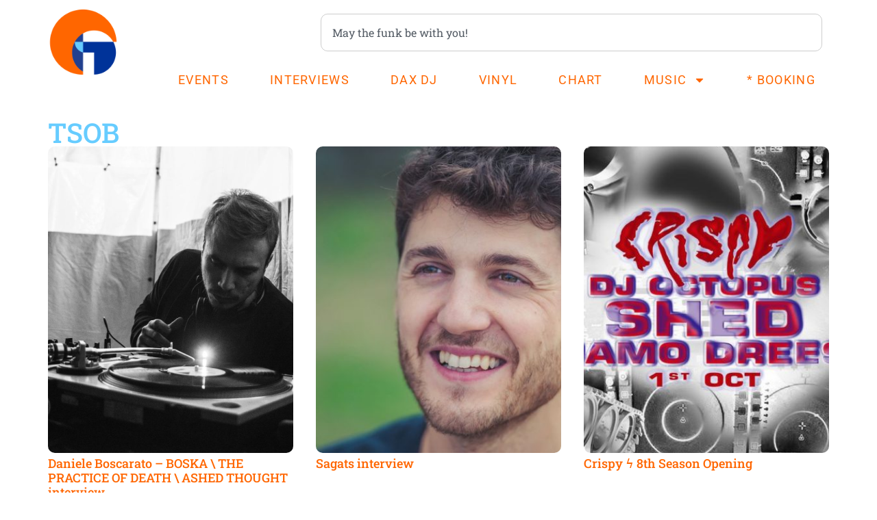

--- FILE ---
content_type: text/html; charset=UTF-8
request_url: https://www.family-house.net/tag/tsob/
body_size: 15039
content:
<!doctype html>
<html lang="en-US">
<head>
	<meta charset="UTF-8">
	<meta name="viewport" content="width=device-width, initial-scale=1">
	<link rel="profile" href="https://gmpg.org/xfn/11">
	<meta name='robots' content='index, follow, max-image-preview:large, max-snippet:-1, max-video-preview:-1' />

	<!-- This site is optimized with the Yoast SEO plugin v26.8 - https://yoast.com/product/yoast-seo-wordpress/ -->
	<title>TSOB Archives * FAMILY HOUSE COLLECTIVE - DAX DJ</title>
	<link rel="canonical" href="https://www.family-house.net/tag/tsob/" />
	<meta property="og:locale" content="en_US" />
	<meta property="og:type" content="article" />
	<meta property="og:title" content="TSOB Archives * FAMILY HOUSE COLLECTIVE - DAX DJ" />
	<meta property="og:url" content="https://www.family-house.net/tag/tsob/" />
	<meta property="og:site_name" content="FAMILY HOUSE COLLECTIVE - DAX DJ" />
	<meta name="twitter:card" content="summary_large_image" />
	<script type="application/ld+json" class="yoast-schema-graph">{"@context":"https://schema.org","@graph":[{"@type":"CollectionPage","@id":"https://www.family-house.net/tag/tsob/","url":"https://www.family-house.net/tag/tsob/","name":"TSOB Archives * FAMILY HOUSE COLLECTIVE - DAX DJ","isPartOf":{"@id":"https://www.family-house.net/#website"},"primaryImageOfPage":{"@id":"https://www.family-house.net/tag/tsob/#primaryimage"},"image":{"@id":"https://www.family-house.net/tag/tsob/#primaryimage"},"thumbnailUrl":"https://www.family-house.net/wp-content/uploads/2017/09/boska-dj.jpg","breadcrumb":{"@id":"https://www.family-house.net/tag/tsob/#breadcrumb"},"inLanguage":"en-US"},{"@type":"ImageObject","inLanguage":"en-US","@id":"https://www.family-house.net/tag/tsob/#primaryimage","url":"https://www.family-house.net/wp-content/uploads/2017/09/boska-dj.jpg","contentUrl":"https://www.family-house.net/wp-content/uploads/2017/09/boska-dj.jpg","width":800,"height":800},{"@type":"BreadcrumbList","@id":"https://www.family-house.net/tag/tsob/#breadcrumb","itemListElement":[{"@type":"ListItem","position":1,"name":"Home","item":"https://www.family-house.net/"},{"@type":"ListItem","position":2,"name":"TSOB"}]},{"@type":"WebSite","@id":"https://www.family-house.net/#website","url":"https://www.family-house.net/","name":"%%title%%","description":"","publisher":{"@id":"https://www.family-house.net/#organization"},"alternateName":"Events, Vinyl culture, and global electronic music Dax DJ","potentialAction":[{"@type":"SearchAction","target":{"@type":"EntryPoint","urlTemplate":"https://www.family-house.net/?s={search_term_string}"},"query-input":{"@type":"PropertyValueSpecification","valueRequired":true,"valueName":"search_term_string"}}],"inLanguage":"en-US"},{"@type":"Organization","@id":"https://www.family-house.net/#organization","name":"FAMILY HOUSE COLLECTIVE - DAX DJ","url":"https://www.family-house.net/","logo":{"@type":"ImageObject","inLanguage":"en-US","@id":"https://www.family-house.net/#/schema/logo/image/","url":"https://www.family-house.net/wp-content/uploads/2025/11/logo-family-house.png","contentUrl":"https://www.family-house.net/wp-content/uploads/2025/11/logo-family-house.png","width":512,"height":512,"caption":"FAMILY HOUSE COLLECTIVE - DAX DJ"},"image":{"@id":"https://www.family-house.net/#/schema/logo/image/"},"sameAs":["https://www.facebook.com/daxdj","https://www.instagram.com/familyhousemag","https://soundcloud.com/familyhouse","http://blog.family-house.info/","https://www.youtube.com/user/defragvicenza","https://www.youtube.com/channel/UCSrB3s3VYAGsvNqXPuYKYLA"]}]}</script>
	<!-- / Yoast SEO plugin. -->


<link rel="alternate" type="application/rss+xml" title="FAMILY HOUSE COLLECTIVE - DAX DJ &raquo; Feed" href="https://www.family-house.net/feed/" />
<link rel="alternate" type="application/rss+xml" title="FAMILY HOUSE COLLECTIVE - DAX DJ &raquo; Comments Feed" href="https://www.family-house.net/comments/feed/" />
<link rel="alternate" type="application/rss+xml" title="FAMILY HOUSE COLLECTIVE - DAX DJ &raquo; TSOB Tag Feed" href="https://www.family-house.net/tag/tsob/feed/" />
<style id='wp-img-auto-sizes-contain-inline-css'>
img:is([sizes=auto i],[sizes^="auto," i]){contain-intrinsic-size:3000px 1500px}
/*# sourceURL=wp-img-auto-sizes-contain-inline-css */
</style>

<style id='wp-emoji-styles-inline-css'>

	img.wp-smiley, img.emoji {
		display: inline !important;
		border: none !important;
		box-shadow: none !important;
		height: 1em !important;
		width: 1em !important;
		margin: 0 0.07em !important;
		vertical-align: -0.1em !important;
		background: none !important;
		padding: 0 !important;
	}
/*# sourceURL=wp-emoji-styles-inline-css */
</style>
<link rel='stylesheet' id='wp-block-library-css' href='https://www.family-house.net/wp-includes/css/dist/block-library/style.min.css?ver=6.9' media='all' />
<style id='global-styles-inline-css'>
:root{--wp--preset--aspect-ratio--square: 1;--wp--preset--aspect-ratio--4-3: 4/3;--wp--preset--aspect-ratio--3-4: 3/4;--wp--preset--aspect-ratio--3-2: 3/2;--wp--preset--aspect-ratio--2-3: 2/3;--wp--preset--aspect-ratio--16-9: 16/9;--wp--preset--aspect-ratio--9-16: 9/16;--wp--preset--color--black: #000000;--wp--preset--color--cyan-bluish-gray: #abb8c3;--wp--preset--color--white: #ffffff;--wp--preset--color--pale-pink: #f78da7;--wp--preset--color--vivid-red: #cf2e2e;--wp--preset--color--luminous-vivid-orange: #ff6900;--wp--preset--color--luminous-vivid-amber: #fcb900;--wp--preset--color--light-green-cyan: #7bdcb5;--wp--preset--color--vivid-green-cyan: #00d084;--wp--preset--color--pale-cyan-blue: #8ed1fc;--wp--preset--color--vivid-cyan-blue: #0693e3;--wp--preset--color--vivid-purple: #9b51e0;--wp--preset--gradient--vivid-cyan-blue-to-vivid-purple: linear-gradient(135deg,rgb(6,147,227) 0%,rgb(155,81,224) 100%);--wp--preset--gradient--light-green-cyan-to-vivid-green-cyan: linear-gradient(135deg,rgb(122,220,180) 0%,rgb(0,208,130) 100%);--wp--preset--gradient--luminous-vivid-amber-to-luminous-vivid-orange: linear-gradient(135deg,rgb(252,185,0) 0%,rgb(255,105,0) 100%);--wp--preset--gradient--luminous-vivid-orange-to-vivid-red: linear-gradient(135deg,rgb(255,105,0) 0%,rgb(207,46,46) 100%);--wp--preset--gradient--very-light-gray-to-cyan-bluish-gray: linear-gradient(135deg,rgb(238,238,238) 0%,rgb(169,184,195) 100%);--wp--preset--gradient--cool-to-warm-spectrum: linear-gradient(135deg,rgb(74,234,220) 0%,rgb(151,120,209) 20%,rgb(207,42,186) 40%,rgb(238,44,130) 60%,rgb(251,105,98) 80%,rgb(254,248,76) 100%);--wp--preset--gradient--blush-light-purple: linear-gradient(135deg,rgb(255,206,236) 0%,rgb(152,150,240) 100%);--wp--preset--gradient--blush-bordeaux: linear-gradient(135deg,rgb(254,205,165) 0%,rgb(254,45,45) 50%,rgb(107,0,62) 100%);--wp--preset--gradient--luminous-dusk: linear-gradient(135deg,rgb(255,203,112) 0%,rgb(199,81,192) 50%,rgb(65,88,208) 100%);--wp--preset--gradient--pale-ocean: linear-gradient(135deg,rgb(255,245,203) 0%,rgb(182,227,212) 50%,rgb(51,167,181) 100%);--wp--preset--gradient--electric-grass: linear-gradient(135deg,rgb(202,248,128) 0%,rgb(113,206,126) 100%);--wp--preset--gradient--midnight: linear-gradient(135deg,rgb(2,3,129) 0%,rgb(40,116,252) 100%);--wp--preset--font-size--small: 13px;--wp--preset--font-size--medium: 20px;--wp--preset--font-size--large: 36px;--wp--preset--font-size--x-large: 42px;--wp--preset--spacing--20: 0.44rem;--wp--preset--spacing--30: 0.67rem;--wp--preset--spacing--40: 1rem;--wp--preset--spacing--50: 1.5rem;--wp--preset--spacing--60: 2.25rem;--wp--preset--spacing--70: 3.38rem;--wp--preset--spacing--80: 5.06rem;--wp--preset--shadow--natural: 6px 6px 9px rgba(0, 0, 0, 0.2);--wp--preset--shadow--deep: 12px 12px 50px rgba(0, 0, 0, 0.4);--wp--preset--shadow--sharp: 6px 6px 0px rgba(0, 0, 0, 0.2);--wp--preset--shadow--outlined: 6px 6px 0px -3px rgb(255, 255, 255), 6px 6px rgb(0, 0, 0);--wp--preset--shadow--crisp: 6px 6px 0px rgb(0, 0, 0);}:root { --wp--style--global--content-size: 800px;--wp--style--global--wide-size: 1200px; }:where(body) { margin: 0; }.wp-site-blocks > .alignleft { float: left; margin-right: 2em; }.wp-site-blocks > .alignright { float: right; margin-left: 2em; }.wp-site-blocks > .aligncenter { justify-content: center; margin-left: auto; margin-right: auto; }:where(.wp-site-blocks) > * { margin-block-start: 24px; margin-block-end: 0; }:where(.wp-site-blocks) > :first-child { margin-block-start: 0; }:where(.wp-site-blocks) > :last-child { margin-block-end: 0; }:root { --wp--style--block-gap: 24px; }:root :where(.is-layout-flow) > :first-child{margin-block-start: 0;}:root :where(.is-layout-flow) > :last-child{margin-block-end: 0;}:root :where(.is-layout-flow) > *{margin-block-start: 24px;margin-block-end: 0;}:root :where(.is-layout-constrained) > :first-child{margin-block-start: 0;}:root :where(.is-layout-constrained) > :last-child{margin-block-end: 0;}:root :where(.is-layout-constrained) > *{margin-block-start: 24px;margin-block-end: 0;}:root :where(.is-layout-flex){gap: 24px;}:root :where(.is-layout-grid){gap: 24px;}.is-layout-flow > .alignleft{float: left;margin-inline-start: 0;margin-inline-end: 2em;}.is-layout-flow > .alignright{float: right;margin-inline-start: 2em;margin-inline-end: 0;}.is-layout-flow > .aligncenter{margin-left: auto !important;margin-right: auto !important;}.is-layout-constrained > .alignleft{float: left;margin-inline-start: 0;margin-inline-end: 2em;}.is-layout-constrained > .alignright{float: right;margin-inline-start: 2em;margin-inline-end: 0;}.is-layout-constrained > .aligncenter{margin-left: auto !important;margin-right: auto !important;}.is-layout-constrained > :where(:not(.alignleft):not(.alignright):not(.alignfull)){max-width: var(--wp--style--global--content-size);margin-left: auto !important;margin-right: auto !important;}.is-layout-constrained > .alignwide{max-width: var(--wp--style--global--wide-size);}body .is-layout-flex{display: flex;}.is-layout-flex{flex-wrap: wrap;align-items: center;}.is-layout-flex > :is(*, div){margin: 0;}body .is-layout-grid{display: grid;}.is-layout-grid > :is(*, div){margin: 0;}body{padding-top: 0px;padding-right: 0px;padding-bottom: 0px;padding-left: 0px;}a:where(:not(.wp-element-button)){text-decoration: underline;}:root :where(.wp-element-button, .wp-block-button__link){background-color: #32373c;border-width: 0;color: #fff;font-family: inherit;font-size: inherit;font-style: inherit;font-weight: inherit;letter-spacing: inherit;line-height: inherit;padding-top: calc(0.667em + 2px);padding-right: calc(1.333em + 2px);padding-bottom: calc(0.667em + 2px);padding-left: calc(1.333em + 2px);text-decoration: none;text-transform: inherit;}.has-black-color{color: var(--wp--preset--color--black) !important;}.has-cyan-bluish-gray-color{color: var(--wp--preset--color--cyan-bluish-gray) !important;}.has-white-color{color: var(--wp--preset--color--white) !important;}.has-pale-pink-color{color: var(--wp--preset--color--pale-pink) !important;}.has-vivid-red-color{color: var(--wp--preset--color--vivid-red) !important;}.has-luminous-vivid-orange-color{color: var(--wp--preset--color--luminous-vivid-orange) !important;}.has-luminous-vivid-amber-color{color: var(--wp--preset--color--luminous-vivid-amber) !important;}.has-light-green-cyan-color{color: var(--wp--preset--color--light-green-cyan) !important;}.has-vivid-green-cyan-color{color: var(--wp--preset--color--vivid-green-cyan) !important;}.has-pale-cyan-blue-color{color: var(--wp--preset--color--pale-cyan-blue) !important;}.has-vivid-cyan-blue-color{color: var(--wp--preset--color--vivid-cyan-blue) !important;}.has-vivid-purple-color{color: var(--wp--preset--color--vivid-purple) !important;}.has-black-background-color{background-color: var(--wp--preset--color--black) !important;}.has-cyan-bluish-gray-background-color{background-color: var(--wp--preset--color--cyan-bluish-gray) !important;}.has-white-background-color{background-color: var(--wp--preset--color--white) !important;}.has-pale-pink-background-color{background-color: var(--wp--preset--color--pale-pink) !important;}.has-vivid-red-background-color{background-color: var(--wp--preset--color--vivid-red) !important;}.has-luminous-vivid-orange-background-color{background-color: var(--wp--preset--color--luminous-vivid-orange) !important;}.has-luminous-vivid-amber-background-color{background-color: var(--wp--preset--color--luminous-vivid-amber) !important;}.has-light-green-cyan-background-color{background-color: var(--wp--preset--color--light-green-cyan) !important;}.has-vivid-green-cyan-background-color{background-color: var(--wp--preset--color--vivid-green-cyan) !important;}.has-pale-cyan-blue-background-color{background-color: var(--wp--preset--color--pale-cyan-blue) !important;}.has-vivid-cyan-blue-background-color{background-color: var(--wp--preset--color--vivid-cyan-blue) !important;}.has-vivid-purple-background-color{background-color: var(--wp--preset--color--vivid-purple) !important;}.has-black-border-color{border-color: var(--wp--preset--color--black) !important;}.has-cyan-bluish-gray-border-color{border-color: var(--wp--preset--color--cyan-bluish-gray) !important;}.has-white-border-color{border-color: var(--wp--preset--color--white) !important;}.has-pale-pink-border-color{border-color: var(--wp--preset--color--pale-pink) !important;}.has-vivid-red-border-color{border-color: var(--wp--preset--color--vivid-red) !important;}.has-luminous-vivid-orange-border-color{border-color: var(--wp--preset--color--luminous-vivid-orange) !important;}.has-luminous-vivid-amber-border-color{border-color: var(--wp--preset--color--luminous-vivid-amber) !important;}.has-light-green-cyan-border-color{border-color: var(--wp--preset--color--light-green-cyan) !important;}.has-vivid-green-cyan-border-color{border-color: var(--wp--preset--color--vivid-green-cyan) !important;}.has-pale-cyan-blue-border-color{border-color: var(--wp--preset--color--pale-cyan-blue) !important;}.has-vivid-cyan-blue-border-color{border-color: var(--wp--preset--color--vivid-cyan-blue) !important;}.has-vivid-purple-border-color{border-color: var(--wp--preset--color--vivid-purple) !important;}.has-vivid-cyan-blue-to-vivid-purple-gradient-background{background: var(--wp--preset--gradient--vivid-cyan-blue-to-vivid-purple) !important;}.has-light-green-cyan-to-vivid-green-cyan-gradient-background{background: var(--wp--preset--gradient--light-green-cyan-to-vivid-green-cyan) !important;}.has-luminous-vivid-amber-to-luminous-vivid-orange-gradient-background{background: var(--wp--preset--gradient--luminous-vivid-amber-to-luminous-vivid-orange) !important;}.has-luminous-vivid-orange-to-vivid-red-gradient-background{background: var(--wp--preset--gradient--luminous-vivid-orange-to-vivid-red) !important;}.has-very-light-gray-to-cyan-bluish-gray-gradient-background{background: var(--wp--preset--gradient--very-light-gray-to-cyan-bluish-gray) !important;}.has-cool-to-warm-spectrum-gradient-background{background: var(--wp--preset--gradient--cool-to-warm-spectrum) !important;}.has-blush-light-purple-gradient-background{background: var(--wp--preset--gradient--blush-light-purple) !important;}.has-blush-bordeaux-gradient-background{background: var(--wp--preset--gradient--blush-bordeaux) !important;}.has-luminous-dusk-gradient-background{background: var(--wp--preset--gradient--luminous-dusk) !important;}.has-pale-ocean-gradient-background{background: var(--wp--preset--gradient--pale-ocean) !important;}.has-electric-grass-gradient-background{background: var(--wp--preset--gradient--electric-grass) !important;}.has-midnight-gradient-background{background: var(--wp--preset--gradient--midnight) !important;}.has-small-font-size{font-size: var(--wp--preset--font-size--small) !important;}.has-medium-font-size{font-size: var(--wp--preset--font-size--medium) !important;}.has-large-font-size{font-size: var(--wp--preset--font-size--large) !important;}.has-x-large-font-size{font-size: var(--wp--preset--font-size--x-large) !important;}
:root :where(.wp-block-pullquote){font-size: 1.5em;line-height: 1.6;}
/*# sourceURL=global-styles-inline-css */
</style>
<link rel='stylesheet' id='hello-elementor-css' href='https://www.family-house.net/wp-content/themes/hello-elementor/assets/css/reset.css?ver=3.4.6' media='all' />
<link rel='stylesheet' id='hello-elementor-theme-style-css' href='https://www.family-house.net/wp-content/themes/hello-elementor/assets/css/theme.css?ver=3.4.6' media='all' />
<link rel='stylesheet' id='hello-elementor-header-footer-css' href='https://www.family-house.net/wp-content/themes/hello-elementor/assets/css/header-footer.css?ver=3.4.6' media='all' />
<link rel='stylesheet' id='elementor-frontend-css' href='https://www.family-house.net/wp-content/plugins/elementor/assets/css/frontend.min.css?ver=3.34.4' media='all' />
<link rel='stylesheet' id='elementor-post-11317-css' href='https://www.family-house.net/wp-content/uploads/elementor/css/post-11317.css?ver=1769773742' media='all' />
<link rel='stylesheet' id='widget-image-css' href='https://www.family-house.net/wp-content/plugins/elementor/assets/css/widget-image.min.css?ver=3.34.4' media='all' />
<link rel='stylesheet' id='widget-search-css' href='https://www.family-house.net/wp-content/plugins/elementor-pro/assets/css/widget-search.min.css?ver=3.34.4' media='all' />
<link rel='stylesheet' id='widget-nav-menu-css' href='https://www.family-house.net/wp-content/plugins/elementor-pro/assets/css/widget-nav-menu.min.css?ver=3.34.4' media='all' />
<link rel='stylesheet' id='widget-heading-css' href='https://www.family-house.net/wp-content/plugins/elementor/assets/css/widget-heading.min.css?ver=3.34.4' media='all' />
<link rel='stylesheet' id='widget-icon-list-css' href='https://www.family-house.net/wp-content/plugins/elementor/assets/css/widget-icon-list.min.css?ver=3.34.4' media='all' />
<link rel='stylesheet' id='widget-form-css' href='https://www.family-house.net/wp-content/plugins/elementor-pro/assets/css/widget-form.min.css?ver=3.34.4' media='all' />
<link rel='stylesheet' id='e-animation-push-css' href='https://www.family-house.net/wp-content/plugins/elementor/assets/lib/animations/styles/e-animation-push.min.css?ver=3.34.4' media='all' />
<link rel='stylesheet' id='widget-social-icons-css' href='https://www.family-house.net/wp-content/plugins/elementor/assets/css/widget-social-icons.min.css?ver=3.34.4' media='all' />
<link rel='stylesheet' id='e-apple-webkit-css' href='https://www.family-house.net/wp-content/plugins/elementor/assets/css/conditionals/apple-webkit.min.css?ver=3.34.4' media='all' />
<link rel='stylesheet' id='widget-blockquote-css' href='https://www.family-house.net/wp-content/plugins/elementor-pro/assets/css/widget-blockquote.min.css?ver=3.34.4' media='all' />
<link rel='stylesheet' id='e-motion-fx-css' href='https://www.family-house.net/wp-content/plugins/elementor-pro/assets/css/modules/motion-fx.min.css?ver=3.34.4' media='all' />
<link rel='stylesheet' id='widget-posts-css' href='https://www.family-house.net/wp-content/plugins/elementor-pro/assets/css/widget-posts.min.css?ver=3.34.4' media='all' />
<link rel='stylesheet' id='elementor-post-11492-css' href='https://www.family-house.net/wp-content/uploads/elementor/css/post-11492.css?ver=1769773742' media='all' />
<link rel='stylesheet' id='elementor-post-11536-css' href='https://www.family-house.net/wp-content/uploads/elementor/css/post-11536.css?ver=1769773743' media='all' />
<link rel='stylesheet' id='elementor-post-11678-css' href='https://www.family-house.net/wp-content/uploads/elementor/css/post-11678.css?ver=1769773750' media='all' />
<link rel='stylesheet' id='elementor-gf-local-robotoslab-css' href='https://www.family-house.net/wp-content/uploads/elementor/google-fonts/css/robotoslab.css?ver=1762350185' media='all' />
<link rel='stylesheet' id='elementor-gf-local-roboto-css' href='https://www.family-house.net/wp-content/uploads/elementor/google-fonts/css/roboto.css?ver=1762350178' media='all' />
<link rel='stylesheet' id='elementor-gf-local-inter-css' href='https://www.family-house.net/wp-content/uploads/elementor/google-fonts/css/inter.css?ver=1762501759' media='all' />
<script src="https://www.family-house.net/wp-includes/js/jquery/jquery.min.js?ver=3.7.1" id="jquery-core-js"></script>
<script src="https://www.family-house.net/wp-includes/js/jquery/jquery-migrate.min.js?ver=3.4.1" id="jquery-migrate-js"></script>
<link rel="https://api.w.org/" href="https://www.family-house.net/wp-json/" /><link rel="alternate" title="JSON" type="application/json" href="https://www.family-house.net/wp-json/wp/v2/tags/1104" /><link rel="EditURI" type="application/rsd+xml" title="RSD" href="https://www.family-house.net/xmlrpc.php?rsd" />
<meta name="generator" content="WordPress 6.9" />
			<style>
				.e-con.e-parent:nth-of-type(n+4):not(.e-lazyloaded):not(.e-no-lazyload),
				.e-con.e-parent:nth-of-type(n+4):not(.e-lazyloaded):not(.e-no-lazyload) * {
					background-image: none !important;
				}
				@media screen and (max-height: 1024px) {
					.e-con.e-parent:nth-of-type(n+3):not(.e-lazyloaded):not(.e-no-lazyload),
					.e-con.e-parent:nth-of-type(n+3):not(.e-lazyloaded):not(.e-no-lazyload) * {
						background-image: none !important;
					}
				}
				@media screen and (max-height: 640px) {
					.e-con.e-parent:nth-of-type(n+2):not(.e-lazyloaded):not(.e-no-lazyload),
					.e-con.e-parent:nth-of-type(n+2):not(.e-lazyloaded):not(.e-no-lazyload) * {
						background-image: none !important;
					}
				}
			</style>
			<link rel="icon" href="https://www.family-house.net/wp-content/uploads/2025/11/logo-family-house-150x150.png" sizes="32x32" />
<link rel="icon" href="https://www.family-house.net/wp-content/uploads/2025/11/logo-family-house-300x300.png" sizes="192x192" />
<link rel="apple-touch-icon" href="https://www.family-house.net/wp-content/uploads/2025/11/logo-family-house-300x300.png" />
<meta name="msapplication-TileImage" content="https://www.family-house.net/wp-content/uploads/2025/11/logo-family-house-300x300.png" />
</head>
<body class="archive tag tag-tsob tag-1104 wp-custom-logo wp-embed-responsive wp-theme-hello-elementor hello-elementor-default elementor-page-11678 elementor-default elementor-template-full-width elementor-kit-11317">


<a class="skip-link screen-reader-text" href="#content">Skip to content</a>

		<header data-elementor-type="header" data-elementor-id="11492" class="elementor elementor-11492 elementor-location-header" data-elementor-post-type="elementor_library">
			<header class="elementor-element elementor-element-5e1fe5e9 e-flex e-con-boxed e-con e-parent" data-id="5e1fe5e9" data-element_type="container" data-settings="{&quot;background_background&quot;:&quot;classic&quot;}">
					<div class="e-con-inner">
		<div class="elementor-element elementor-element-4bd08a38 e-con-full e-flex e-con e-child" data-id="4bd08a38" data-element_type="container">
				<div class="elementor-element elementor-element-f79cb46 elementor-widget__width-inherit elementor-widget elementor-widget-theme-site-logo elementor-widget-image" data-id="f79cb46" data-element_type="widget" data-widget_type="theme-site-logo.default">
											<a href="https://www.family-house.net">
			<img fetchpriority="high" width="512" height="512" src="https://www.family-house.net/wp-content/uploads/2025/11/logo-family-house.png" class="attachment-full size-full wp-image-11499" alt="" srcset="https://www.family-house.net/wp-content/uploads/2025/11/logo-family-house.png 512w, https://www.family-house.net/wp-content/uploads/2025/11/logo-family-house-300x300.png 300w, https://www.family-house.net/wp-content/uploads/2025/11/logo-family-house-150x150.png 150w" sizes="(max-width: 512px) 100vw, 512px" />				</a>
											</div>
				</div>
		<div class="elementor-element elementor-element-83b9ac4 e-con-full e-flex e-con e-child" data-id="83b9ac4" data-element_type="container">
				<div class="elementor-element elementor-element-102c837 elementor-widget elementor-widget-search" data-id="102c837" data-element_type="widget" data-settings="{&quot;submit_trigger&quot;:&quot;key_enter&quot;,&quot;live_results&quot;:&quot;yes&quot;,&quot;pagination_type_options&quot;:&quot;none&quot;,&quot;results_is_dropdown_width&quot;:&quot;search_field&quot;}" data-widget_type="search.default">
							<search class="e-search hidden" role="search">
			<form class="e-search-form" action="https://www.family-house.net" method="get">

				
				<label class="e-search-label" for="search-102c837">
					<span class="elementor-screen-only">
						Search					</span>
					<svg aria-hidden="true" class="e-font-icon-svg e-fas-search" viewBox="0 0 512 512" xmlns="http://www.w3.org/2000/svg"><path d="M505 442.7L405.3 343c-4.5-4.5-10.6-7-17-7H372c27.6-35.3 44-79.7 44-128C416 93.1 322.9 0 208 0S0 93.1 0 208s93.1 208 208 208c48.3 0 92.7-16.4 128-44v16.3c0 6.4 2.5 12.5 7 17l99.7 99.7c9.4 9.4 24.6 9.4 33.9 0l28.3-28.3c9.4-9.4 9.4-24.6.1-34zM208 336c-70.7 0-128-57.2-128-128 0-70.7 57.2-128 128-128 70.7 0 128 57.2 128 128 0 70.7-57.2 128-128 128z"></path></svg>				</label>

				<div class="e-search-input-wrapper">
					<input id="search-102c837" placeholder="May the funk be with you!" class="e-search-input" type="search" name="s" value="" autocomplete="on" role="combobox" aria-autocomplete="list" aria-expanded="false" aria-controls="results-102c837" aria-haspopup="listbox">
					<svg aria-hidden="true" class="e-font-icon-svg e-fas-search" viewBox="0 0 512 512" xmlns="http://www.w3.org/2000/svg"><path d="M505 442.7L405.3 343c-4.5-4.5-10.6-7-17-7H372c27.6-35.3 44-79.7 44-128C416 93.1 322.9 0 208 0S0 93.1 0 208s93.1 208 208 208c48.3 0 92.7-16.4 128-44v16.3c0 6.4 2.5 12.5 7 17l99.7 99.7c9.4 9.4 24.6 9.4 33.9 0l28.3-28.3c9.4-9.4 9.4-24.6.1-34zM208 336c-70.7 0-128-57.2-128-128 0-70.7 57.2-128 128-128 70.7 0 128 57.2 128 128 0 70.7-57.2 128-128 128z"></path></svg>										<output id="results-102c837" class="e-search-results-container hide-loader" aria-live="polite" aria-atomic="true" aria-label="Results for search" tabindex="0">
						<div class="e-search-results"></div>
											</output>
									</div>
				
				
				<button class="e-search-submit elementor-screen-only " type="submit" aria-label="Search">
					
									</button>
				<input type="hidden" name="e_search_props" value="102c837-11492">
			</form>
		</search>
						</div>
				<div class="elementor-element elementor-element-32d1ed02 elementor-nav-menu--stretch elementor-widget__width-auto elementor-nav-menu__text-align-center elementor-nav-menu__align-end elementor-nav-menu--dropdown-tablet elementor-nav-menu--toggle elementor-nav-menu--burger elementor-widget elementor-widget-nav-menu" data-id="32d1ed02" data-element_type="widget" data-settings="{&quot;full_width&quot;:&quot;stretch&quot;,&quot;layout&quot;:&quot;horizontal&quot;,&quot;submenu_icon&quot;:{&quot;value&quot;:&quot;&lt;svg aria-hidden=\&quot;true\&quot; class=\&quot;e-font-icon-svg e-fas-caret-down\&quot; viewBox=\&quot;0 0 320 512\&quot; xmlns=\&quot;http:\/\/www.w3.org\/2000\/svg\&quot;&gt;&lt;path d=\&quot;M31.3 192h257.3c17.8 0 26.7 21.5 14.1 34.1L174.1 354.8c-7.8 7.8-20.5 7.8-28.3 0L17.2 226.1C4.6 213.5 13.5 192 31.3 192z\&quot;&gt;&lt;\/path&gt;&lt;\/svg&gt;&quot;,&quot;library&quot;:&quot;fa-solid&quot;},&quot;toggle&quot;:&quot;burger&quot;}" data-widget_type="nav-menu.default">
								<nav aria-label="Menu" class="elementor-nav-menu--main elementor-nav-menu__container elementor-nav-menu--layout-horizontal e--pointer-background e--animation-sweep-right">
				<ul id="menu-1-32d1ed02" class="elementor-nav-menu"><li class="menu-item menu-item-type-taxonomy menu-item-object-category menu-item-4765"><a href="https://www.family-house.net/category/events/" class="elementor-item">EVENTS</a></li>
<li class="menu-item menu-item-type-taxonomy menu-item-object-category menu-item-4766"><a href="https://www.family-house.net/category/interviews/" class="elementor-item">INTERVIEWS</a></li>
<li class="menu-item menu-item-type-custom menu-item-object-custom menu-item-11647"><a href="https://www.family-house.net/tag/dax-dj/" class="elementor-item">DAX DJ</a></li>
<li class="menu-item menu-item-type-custom menu-item-object-custom menu-item-4767"><a href="https://www.family-house.net/category/releases/vinyl/" class="elementor-item">VINYL</a></li>
<li class="menu-item menu-item-type-taxonomy menu-item-object-category menu-item-7883"><a href="https://www.family-house.net/category/chart/" class="elementor-item">CHART</a></li>
<li class="menu-item menu-item-type-taxonomy menu-item-object-category menu-item-has-children menu-item-4769"><a href="https://www.family-house.net/category/releases/" class="elementor-item">MUSIC</a>
<ul class="sub-menu elementor-nav-menu--dropdown">
	<li class="menu-item menu-item-type-taxonomy menu-item-object-category menu-item-6872"><a href="https://www.family-house.net/category/releases/podcast/" class="elementor-sub-item">PODCAST</a></li>
	<li class="menu-item menu-item-type-taxonomy menu-item-object-category menu-item-8684"><a href="https://www.family-house.net/category/releases/video/" class="elementor-sub-item">VIDEO</a></li>
	<li class="menu-item menu-item-type-taxonomy menu-item-object-category menu-item-4782"><a href="https://www.family-house.net/category/releases/vinyl/" class="elementor-sub-item">VINYL</a></li>
	<li class="menu-item menu-item-type-taxonomy menu-item-object-category menu-item-4780"><a href="https://www.family-house.net/category/releases/digital/" class="elementor-sub-item">DIGITAL</a></li>
	<li class="menu-item menu-item-type-taxonomy menu-item-object-category menu-item-4779"><a href="https://www.family-house.net/category/releases/cd/" class="elementor-sub-item">CD</a></li>
	<li class="menu-item menu-item-type-taxonomy menu-item-object-category menu-item-4781"><a href="https://www.family-house.net/category/releases/tape/" class="elementor-sub-item">TAPE</a></li>
	<li class="menu-item menu-item-type-taxonomy menu-item-object-category menu-item-4768"><a href="https://www.family-house.net/category/fh/" class="elementor-sub-item">FAMILY HOUSE REC.</a></li>
</ul>
</li>
<li class="menu-item menu-item-type-post_type menu-item-object-page menu-item-7668"><a href="https://www.family-house.net/contact-booking-dax-dj/" class="elementor-item">* BOOKING</a></li>
</ul>			</nav>
					<div class="elementor-menu-toggle" role="button" tabindex="0" aria-label="Menu Toggle" aria-expanded="false">
			<svg aria-hidden="true" role="presentation" class="elementor-menu-toggle__icon--open e-font-icon-svg e-eicon-menu-bar" viewBox="0 0 1000 1000" xmlns="http://www.w3.org/2000/svg"><path d="M104 333H896C929 333 958 304 958 271S929 208 896 208H104C71 208 42 237 42 271S71 333 104 333ZM104 583H896C929 583 958 554 958 521S929 458 896 458H104C71 458 42 487 42 521S71 583 104 583ZM104 833H896C929 833 958 804 958 771S929 708 896 708H104C71 708 42 737 42 771S71 833 104 833Z"></path></svg><svg aria-hidden="true" role="presentation" class="elementor-menu-toggle__icon--close e-font-icon-svg e-eicon-close" viewBox="0 0 1000 1000" xmlns="http://www.w3.org/2000/svg"><path d="M742 167L500 408 258 167C246 154 233 150 217 150 196 150 179 158 167 167 154 179 150 196 150 212 150 229 154 242 171 254L408 500 167 742C138 771 138 800 167 829 196 858 225 858 254 829L496 587 738 829C750 842 767 846 783 846 800 846 817 842 829 829 842 817 846 804 846 783 846 767 842 750 829 737L588 500 833 258C863 229 863 200 833 171 804 137 775 137 742 167Z"></path></svg>		</div>
					<nav class="elementor-nav-menu--dropdown elementor-nav-menu__container" aria-hidden="true">
				<ul id="menu-2-32d1ed02" class="elementor-nav-menu"><li class="menu-item menu-item-type-taxonomy menu-item-object-category menu-item-4765"><a href="https://www.family-house.net/category/events/" class="elementor-item" tabindex="-1">EVENTS</a></li>
<li class="menu-item menu-item-type-taxonomy menu-item-object-category menu-item-4766"><a href="https://www.family-house.net/category/interviews/" class="elementor-item" tabindex="-1">INTERVIEWS</a></li>
<li class="menu-item menu-item-type-custom menu-item-object-custom menu-item-11647"><a href="https://www.family-house.net/tag/dax-dj/" class="elementor-item" tabindex="-1">DAX DJ</a></li>
<li class="menu-item menu-item-type-custom menu-item-object-custom menu-item-4767"><a href="https://www.family-house.net/category/releases/vinyl/" class="elementor-item" tabindex="-1">VINYL</a></li>
<li class="menu-item menu-item-type-taxonomy menu-item-object-category menu-item-7883"><a href="https://www.family-house.net/category/chart/" class="elementor-item" tabindex="-1">CHART</a></li>
<li class="menu-item menu-item-type-taxonomy menu-item-object-category menu-item-has-children menu-item-4769"><a href="https://www.family-house.net/category/releases/" class="elementor-item" tabindex="-1">MUSIC</a>
<ul class="sub-menu elementor-nav-menu--dropdown">
	<li class="menu-item menu-item-type-taxonomy menu-item-object-category menu-item-6872"><a href="https://www.family-house.net/category/releases/podcast/" class="elementor-sub-item" tabindex="-1">PODCAST</a></li>
	<li class="menu-item menu-item-type-taxonomy menu-item-object-category menu-item-8684"><a href="https://www.family-house.net/category/releases/video/" class="elementor-sub-item" tabindex="-1">VIDEO</a></li>
	<li class="menu-item menu-item-type-taxonomy menu-item-object-category menu-item-4782"><a href="https://www.family-house.net/category/releases/vinyl/" class="elementor-sub-item" tabindex="-1">VINYL</a></li>
	<li class="menu-item menu-item-type-taxonomy menu-item-object-category menu-item-4780"><a href="https://www.family-house.net/category/releases/digital/" class="elementor-sub-item" tabindex="-1">DIGITAL</a></li>
	<li class="menu-item menu-item-type-taxonomy menu-item-object-category menu-item-4779"><a href="https://www.family-house.net/category/releases/cd/" class="elementor-sub-item" tabindex="-1">CD</a></li>
	<li class="menu-item menu-item-type-taxonomy menu-item-object-category menu-item-4781"><a href="https://www.family-house.net/category/releases/tape/" class="elementor-sub-item" tabindex="-1">TAPE</a></li>
	<li class="menu-item menu-item-type-taxonomy menu-item-object-category menu-item-4768"><a href="https://www.family-house.net/category/fh/" class="elementor-sub-item" tabindex="-1">FAMILY HOUSE REC.</a></li>
</ul>
</li>
<li class="menu-item menu-item-type-post_type menu-item-object-page menu-item-7668"><a href="https://www.family-house.net/contact-booking-dax-dj/" class="elementor-item" tabindex="-1">* BOOKING</a></li>
</ul>			</nav>
						</div>
				</div>
					</div>
				</header>
				</header>
				<div data-elementor-type="archive" data-elementor-id="11678" class="elementor elementor-11678 elementor-location-archive" data-elementor-post-type="elementor_library">
			<div class="elementor-element elementor-element-4ac37690 e-flex e-con-boxed e-con e-parent" data-id="4ac37690" data-element_type="container">
					<div class="e-con-inner">
				<div class="elementor-element elementor-element-1ef5dc15 elementor-widget elementor-widget-theme-archive-title elementor-page-title elementor-widget-heading" data-id="1ef5dc15" data-element_type="widget" data-widget_type="theme-archive-title.default">
					<h1 class="elementor-heading-title elementor-size-default">TSOB</h1>				</div>
				<div class="elementor-element elementor-element-95ec795 elementor-posts--align-left elementor-grid-3 elementor-grid-tablet-2 elementor-grid-mobile-1 elementor-posts--thumbnail-top elementor-widget elementor-widget-archive-posts" data-id="95ec795" data-element_type="widget" data-settings="{&quot;pagination_type&quot;:&quot;prev_next&quot;,&quot;archive_classic_row_gap&quot;:{&quot;unit&quot;:&quot;px&quot;,&quot;size&quot;:45,&quot;sizes&quot;:[]},&quot;motion_fx_motion_fx_mouse&quot;:&quot;yes&quot;,&quot;archive_classic_columns&quot;:&quot;3&quot;,&quot;archive_classic_columns_tablet&quot;:&quot;2&quot;,&quot;archive_classic_columns_mobile&quot;:&quot;1&quot;,&quot;archive_classic_row_gap_tablet&quot;:{&quot;unit&quot;:&quot;px&quot;,&quot;size&quot;:&quot;&quot;,&quot;sizes&quot;:[]},&quot;archive_classic_row_gap_mobile&quot;:{&quot;unit&quot;:&quot;px&quot;,&quot;size&quot;:&quot;&quot;,&quot;sizes&quot;:[]}}" data-widget_type="archive-posts.archive_classic">
							<div class="elementor-posts-container elementor-posts elementor-posts--skin-classic elementor-grid" role="list">
				<article class="elementor-post elementor-grid-item post-7798 post type-post status-publish format-standard has-post-thumbnail hentry category-interviews tag-ashed-thought tag-basso-piave-resistenza tag-boska tag-daniele-boscarato tag-partyhardy tag-the-practice-of-death tag-the-sound-of-brenta tag-tsob" role="listitem">
				<a class="elementor-post__thumbnail__link" href="https://www.family-house.net/daniele-boscarato-boska-the-practice-of-death-ashed-thought-interview/" tabindex="-1" target=&quot;_blank&quot;>
			<div class="elementor-post__thumbnail"><img width="768" height="768" src="https://www.family-house.net/wp-content/uploads/2017/09/boska-dj-768x768.jpg" class="attachment-medium_large size-medium_large wp-image-5735" alt="" /></div>
		</a>
				<div class="elementor-post__text">
				<h2 class="elementor-post__title">
			<a href="https://www.family-house.net/daniele-boscarato-boska-the-practice-of-death-ashed-thought-interview/" target=&quot;_blank&quot;>
				Daniele Boscarato &#8211; BOSKA \ THE PRACTICE OF DEATH \ ASHED THOUGHT interview			</a>
		</h2>
				</div>
				</article>
				<article class="elementor-post elementor-grid-item post-4499 post type-post status-publish format-standard has-post-thumbnail hentry category-interviews tag-eros-stangoni tag-luca-segato tag-lucretio tag-noho-records tag-partyhardy tag-sagats tag-the-sound-of-brenta tag-tsob tag-vakum-records" role="listitem">
				<a class="elementor-post__thumbnail__link" href="https://www.family-house.net/sagats-interview/" tabindex="-1" target=&quot;_blank&quot;>
			<div class="elementor-post__thumbnail"><img width="768" height="480" src="https://www.family-house.net/wp-content/uploads/2017/10/sagats-noho-records-1-768x480.jpg" class="attachment-medium_large size-medium_large wp-image-5651" alt="" /></div>
		</a>
				<div class="elementor-post__text">
				<h2 class="elementor-post__title">
			<a href="https://www.family-house.net/sagats-interview/" target=&quot;_blank&quot;>
				Sagats interview			</a>
		</h2>
				</div>
				</article>
				<article class="elementor-post elementor-grid-item post-2977 post type-post status-publish format-standard has-post-thumbnail hentry category-events tag-crispy tag-the-sound-of-brenta tag-tsob" role="listitem">
				<a class="elementor-post__thumbnail__link" href="https://www.family-house.net/crispy-%cf%9f-8th-season-opening/" tabindex="-1" target=&quot;_blank&quot;>
			<div class="elementor-post__thumbnail"><img loading="lazy" width="768" height="432" src="https://www.family-house.net/wp-content/uploads/2016/09/01-10-2016-crispy-liquid-war-768x432.jpg" class="attachment-medium_large size-medium_large wp-image-6328" alt="" /></div>
		</a>
				<div class="elementor-post__text">
				<h2 class="elementor-post__title">
			<a href="https://www.family-house.net/crispy-%cf%9f-8th-season-opening/" target=&quot;_blank&quot;>
				Crispy ϟ 8th Season Opening			</a>
		</h2>
				</div>
				</article>
				</div>
		
						</div>
					</div>
				</div>
				</div>
				<footer data-elementor-type="footer" data-elementor-id="11536" class="elementor elementor-11536 elementor-location-footer" data-elementor-post-type="elementor_library">
			<div class="elementor-element elementor-element-6ff95fdc e-flex e-con-boxed e-con e-parent" data-id="6ff95fdc" data-element_type="container" data-settings="{&quot;background_background&quot;:&quot;classic&quot;}">
					<div class="e-con-inner">
		<div class="elementor-element elementor-element-45011a31 e-con-full e-flex e-con e-child" data-id="45011a31" data-element_type="container">
				<div class="elementor-element elementor-element-733325e0 elementor-widget elementor-widget-image" data-id="733325e0" data-element_type="widget" data-widget_type="image.default">
															<img fetchpriority="high" width="512" height="512" src="https://www.family-house.net/wp-content/uploads/2025/11/logo-family-house.png" class="attachment-full size-full wp-image-11499" alt="" srcset="https://www.family-house.net/wp-content/uploads/2025/11/logo-family-house.png 512w, https://www.family-house.net/wp-content/uploads/2025/11/logo-family-house-300x300.png 300w, https://www.family-house.net/wp-content/uploads/2025/11/logo-family-house-150x150.png 150w" sizes="(max-width: 512px) 100vw, 512px" />															</div>
				<div class="elementor-element elementor-element-46da5cd1 elementor-widget elementor-widget-text-editor" data-id="46da5cd1" data-element_type="widget" data-widget_type="text-editor.default">
									<p><strong>FAMILY HOUSE COLLECTIVE</strong></p><p>The heartbeat of Vicenza’s house music culture. Experience live events, vinyl culture, and global electronic trends with Dax DJ and the Family House Collective community.</p><p>Imagine hot, funky, sweaty, orgasmic sex to house music, and then you might be able to understand what a family-house party is &#8230;..</p>								</div>
				</div>
		<div class="elementor-element elementor-element-2e77989d e-con-full e-flex e-con e-child" data-id="2e77989d" data-element_type="container">
				<div class="elementor-element elementor-element-6e3fc9ef elementor-widget elementor-widget-heading" data-id="6e3fc9ef" data-element_type="widget" data-widget_type="heading.default">
					<h4 class="elementor-heading-title elementor-size-default">quick links</h4>				</div>
				<div class="elementor-element elementor-element-57dfaa6c elementor-nav-menu--dropdown-none elementor-widget elementor-widget-nav-menu" data-id="57dfaa6c" data-element_type="widget" data-settings="{&quot;layout&quot;:&quot;vertical&quot;,&quot;submenu_icon&quot;:{&quot;value&quot;:&quot;&lt;svg aria-hidden=\&quot;true\&quot; class=\&quot;e-font-icon-svg e-fas-caret-down\&quot; viewBox=\&quot;0 0 320 512\&quot; xmlns=\&quot;http:\/\/www.w3.org\/2000\/svg\&quot;&gt;&lt;path d=\&quot;M31.3 192h257.3c17.8 0 26.7 21.5 14.1 34.1L174.1 354.8c-7.8 7.8-20.5 7.8-28.3 0L17.2 226.1C4.6 213.5 13.5 192 31.3 192z\&quot;&gt;&lt;\/path&gt;&lt;\/svg&gt;&quot;,&quot;library&quot;:&quot;fa-solid&quot;}}" data-widget_type="nav-menu.default">
								<nav aria-label="Menu" class="elementor-nav-menu--main elementor-nav-menu__container elementor-nav-menu--layout-vertical e--pointer-background e--animation-sweep-right">
				<ul id="menu-1-57dfaa6c" class="elementor-nav-menu sm-vertical"><li class="menu-item menu-item-type-post_type menu-item-object-page menu-item-12225"><a href="https://www.family-house.net/interviews-sitemap/" class="elementor-item">A-Z SITEMAP</a></li>
<li class="menu-item menu-item-type-custom menu-item-object-custom menu-item-4775"><a href="https://www.family-house.net/tag/jazz-not-dead/" class="elementor-item">JAZZ NOT DEAD</a></li>
<li class="menu-item menu-item-type-post_type menu-item-object-page menu-item-4772"><a href="https://www.family-house.net/partyhardy/" class="elementor-item">PARTYHARDY</a></li>
<li class="menu-item menu-item-type-taxonomy menu-item-object-category menu-item-4774"><a href="https://www.family-house.net/category/events/festival/" class="elementor-item">FESTIVAL</a></li>
<li class="menu-item menu-item-type-custom menu-item-object-custom menu-item-9914"><a href="https://www.family-house.net/party-in-the-wood/" class="elementor-item">PARTY IN THE WOOD</a></li>
<li class="menu-item menu-item-type-custom menu-item-object-custom menu-item-7755"><a href="http://www.family-house.net/tag/crispy/" class="elementor-item">CRISPY</a></li>
<li class="menu-item menu-item-type-custom menu-item-object-custom menu-item-12114"><a href="https://www.publicalbum.org/" class="elementor-item">Flyer Gallery</a></li>
<li class="menu-item menu-item-type-post_type menu-item-object-page menu-item-privacy-policy menu-item-6782"><a rel="privacy-policy" href="https://www.family-house.net/privacy-policy/" class="elementor-item">* Privacy Policy</a></li>
<li class="menu-item menu-item-type-post_type menu-item-object-page menu-item-4778"><a href="https://www.family-house.net/about/" class="elementor-item">ABOUT</a></li>
<li class="menu-item menu-item-type-post_type menu-item-object-page menu-item-9332"><a href="https://www.family-house.net/contact-booking-dax-dj/" class="elementor-item">CONTACT</a></li>
</ul>			</nav>
						<nav class="elementor-nav-menu--dropdown elementor-nav-menu__container" aria-hidden="true">
				<ul id="menu-2-57dfaa6c" class="elementor-nav-menu sm-vertical"><li class="menu-item menu-item-type-post_type menu-item-object-page menu-item-12225"><a href="https://www.family-house.net/interviews-sitemap/" class="elementor-item" tabindex="-1">A-Z SITEMAP</a></li>
<li class="menu-item menu-item-type-custom menu-item-object-custom menu-item-4775"><a href="https://www.family-house.net/tag/jazz-not-dead/" class="elementor-item" tabindex="-1">JAZZ NOT DEAD</a></li>
<li class="menu-item menu-item-type-post_type menu-item-object-page menu-item-4772"><a href="https://www.family-house.net/partyhardy/" class="elementor-item" tabindex="-1">PARTYHARDY</a></li>
<li class="menu-item menu-item-type-taxonomy menu-item-object-category menu-item-4774"><a href="https://www.family-house.net/category/events/festival/" class="elementor-item" tabindex="-1">FESTIVAL</a></li>
<li class="menu-item menu-item-type-custom menu-item-object-custom menu-item-9914"><a href="https://www.family-house.net/party-in-the-wood/" class="elementor-item" tabindex="-1">PARTY IN THE WOOD</a></li>
<li class="menu-item menu-item-type-custom menu-item-object-custom menu-item-7755"><a href="http://www.family-house.net/tag/crispy/" class="elementor-item" tabindex="-1">CRISPY</a></li>
<li class="menu-item menu-item-type-custom menu-item-object-custom menu-item-12114"><a href="https://www.publicalbum.org/" class="elementor-item" tabindex="-1">Flyer Gallery</a></li>
<li class="menu-item menu-item-type-post_type menu-item-object-page menu-item-privacy-policy menu-item-6782"><a rel="privacy-policy" href="https://www.family-house.net/privacy-policy/" class="elementor-item" tabindex="-1">* Privacy Policy</a></li>
<li class="menu-item menu-item-type-post_type menu-item-object-page menu-item-4778"><a href="https://www.family-house.net/about/" class="elementor-item" tabindex="-1">ABOUT</a></li>
<li class="menu-item menu-item-type-post_type menu-item-object-page menu-item-9332"><a href="https://www.family-house.net/contact-booking-dax-dj/" class="elementor-item" tabindex="-1">CONTACT</a></li>
</ul>			</nav>
						</div>
				</div>
		<div class="elementor-element elementor-element-601398df e-con-full e-flex e-con e-child" data-id="601398df" data-element_type="container">
				<div class="elementor-element elementor-element-18c938c9 elementor-widget elementor-widget-heading" data-id="18c938c9" data-element_type="widget" data-widget_type="heading.default">
					<h4 class="elementor-heading-title elementor-size-default">Contact Info</h4>				</div>
				<div class="elementor-element elementor-element-7ef5c8ec elementor-icon-list--layout-traditional elementor-list-item-link-full_width elementor-widget elementor-widget-icon-list" data-id="7ef5c8ec" data-element_type="widget" data-widget_type="icon-list.default">
							<ul class="elementor-icon-list-items">
							<li class="elementor-icon-list-item">
										<span class="elementor-icon-list-text">We are located in Veneto region, north Italy.</span>
									</li>
						</ul>
						</div>
				</div>
		<div class="elementor-element elementor-element-518491df e-con-full e-flex e-con e-child" data-id="518491df" data-element_type="container">
				<div class="elementor-element elementor-element-a68f350 elementor-widget elementor-widget-heading" data-id="a68f350" data-element_type="widget" data-widget_type="heading.default">
					<h4 class="elementor-heading-title elementor-size-default">join our Newsletter</h4>				</div>
				<div class="elementor-element elementor-element-eaab44 elementor-widget elementor-widget-text-editor" data-id="eaab44" data-element_type="widget" data-widget_type="text-editor.default">
									<p>Sign up for our newsletter to enjoy disco, house, electronic music events, interviews, inspirations, and more.</p>								</div>
				<div class="elementor-element elementor-element-3d96169a elementor-button-align-end elementor-mobile-button-align-stretch elementor-widget elementor-widget-form" data-id="3d96169a" data-element_type="widget" data-settings="{&quot;step_next_label&quot;:&quot;Next&quot;,&quot;step_previous_label&quot;:&quot;Previous&quot;,&quot;button_width&quot;:&quot;40&quot;,&quot;button_width_tablet&quot;:&quot;30&quot;,&quot;step_type&quot;:&quot;number_text&quot;,&quot;step_icon_shape&quot;:&quot;circle&quot;}" data-widget_type="form.default">
							<form class="elementor-form" method="post" name="Newsletter Form" aria-label="Newsletter Form">
			<input type="hidden" name="post_id" value="11536"/>
			<input type="hidden" name="form_id" value="3d96169a"/>
			<input type="hidden" name="referer_title" value="MR. FINGERS / LARRY HEARD * FAMILY HOUSE COLLECTIVE - DAX DJ" />

							<input type="hidden" name="queried_id" value="409"/>
			
			<div class="elementor-form-fields-wrapper elementor-labels-">
								<div class="elementor-field-type-email elementor-field-group elementor-column elementor-field-group-email elementor-col-60 elementor-md-70 elementor-field-required">
												<label for="form-field-email" class="elementor-field-label elementor-screen-only">
								Email							</label>
														<input size="1" type="email" name="form_fields[email]" id="form-field-email" class="elementor-field elementor-size-md  elementor-field-textual" placeholder="Email Address" required="required">
											</div>
								<div class="elementor-field-group elementor-column elementor-field-type-submit elementor-col-40 e-form__buttons elementor-md-30">
					<button class="elementor-button elementor-size-md" type="submit">
						<span class="elementor-button-content-wrapper">
																						<span class="elementor-button-text">Sign Me Up</span>
													</span>
					</button>
				</div>
			</div>
		</form>
						</div>
				</div>
					</div>
				</div>
		<div class="elementor-element elementor-element-4db71056 e-flex e-con-boxed e-con e-parent" data-id="4db71056" data-element_type="container" data-settings="{&quot;background_background&quot;:&quot;classic&quot;}">
					<div class="e-con-inner">
				<div class="elementor-element elementor-element-735de5b1 elementor-widget elementor-widget-text-editor" data-id="735de5b1" data-element_type="widget" data-widget_type="text-editor.default">
									© 2026 All Rights Reserved.								</div>
				<div class="elementor-element elementor-element-46c69dc1 e-grid-align-right e-grid-align-mobile-center elementor-shape-rounded elementor-grid-0 elementor-widget elementor-widget-social-icons" data-id="46c69dc1" data-element_type="widget" data-widget_type="social-icons.default">
							<div class="elementor-social-icons-wrapper elementor-grid" role="list">
							<span class="elementor-grid-item" role="listitem">
					<a class="elementor-icon elementor-social-icon elementor-social-icon-instagram elementor-animation-push elementor-repeater-item-c3dcd08" href="https://www.instagram.com/familyhousemag" target="_blank">
						<span class="elementor-screen-only">Instagram</span>
						<svg aria-hidden="true" class="e-font-icon-svg e-fab-instagram" viewBox="0 0 448 512" xmlns="http://www.w3.org/2000/svg"><path d="M224.1 141c-63.6 0-114.9 51.3-114.9 114.9s51.3 114.9 114.9 114.9S339 319.5 339 255.9 287.7 141 224.1 141zm0 189.6c-41.1 0-74.7-33.5-74.7-74.7s33.5-74.7 74.7-74.7 74.7 33.5 74.7 74.7-33.6 74.7-74.7 74.7zm146.4-194.3c0 14.9-12 26.8-26.8 26.8-14.9 0-26.8-12-26.8-26.8s12-26.8 26.8-26.8 26.8 12 26.8 26.8zm76.1 27.2c-1.7-35.9-9.9-67.7-36.2-93.9-26.2-26.2-58-34.4-93.9-36.2-37-2.1-147.9-2.1-184.9 0-35.8 1.7-67.6 9.9-93.9 36.1s-34.4 58-36.2 93.9c-2.1 37-2.1 147.9 0 184.9 1.7 35.9 9.9 67.7 36.2 93.9s58 34.4 93.9 36.2c37 2.1 147.9 2.1 184.9 0 35.9-1.7 67.7-9.9 93.9-36.2 26.2-26.2 34.4-58 36.2-93.9 2.1-37 2.1-147.8 0-184.8zM398.8 388c-7.8 19.6-22.9 34.7-42.6 42.6-29.5 11.7-99.5 9-132.1 9s-102.7 2.6-132.1-9c-19.6-7.8-34.7-22.9-42.6-42.6-11.7-29.5-9-99.5-9-132.1s-2.6-102.7 9-132.1c7.8-19.6 22.9-34.7 42.6-42.6 29.5-11.7 99.5-9 132.1-9s102.7-2.6 132.1 9c19.6 7.8 34.7 22.9 42.6 42.6 11.7 29.5 9 99.5 9 132.1s2.7 102.7-9 132.1z"></path></svg>					</a>
				</span>
							<span class="elementor-grid-item" role="listitem">
					<a class="elementor-icon elementor-social-icon elementor-social-icon-soundcloud elementor-animation-push elementor-repeater-item-10df0ad" href="https://soundcloud.com/familyhouse" target="_blank">
						<span class="elementor-screen-only">Soundcloud</span>
						<svg aria-hidden="true" class="e-font-icon-svg e-fab-soundcloud" viewBox="0 0 640 512" xmlns="http://www.w3.org/2000/svg"><path d="M111.4 256.3l5.8 65-5.8 68.3c-.3 2.5-2.2 4.4-4.4 4.4s-4.2-1.9-4.2-4.4l-5.6-68.3 5.6-65c0-2.2 1.9-4.2 4.2-4.2 2.2 0 4.1 2 4.4 4.2zm21.4-45.6c-2.8 0-4.7 2.2-5 5l-5 105.6 5 68.3c.3 2.8 2.2 5 5 5 2.5 0 4.7-2.2 4.7-5l5.8-68.3-5.8-105.6c0-2.8-2.2-5-4.7-5zm25.5-24.1c-3.1 0-5.3 2.2-5.6 5.3l-4.4 130 4.4 67.8c.3 3.1 2.5 5.3 5.6 5.3 2.8 0 5.3-2.2 5.3-5.3l5.3-67.8-5.3-130c0-3.1-2.5-5.3-5.3-5.3zM7.2 283.2c-1.4 0-2.2 1.1-2.5 2.5L0 321.3l4.7 35c.3 1.4 1.1 2.5 2.5 2.5s2.2-1.1 2.5-2.5l5.6-35-5.6-35.6c-.3-1.4-1.1-2.5-2.5-2.5zm23.6-21.9c-1.4 0-2.5 1.1-2.5 2.5l-6.4 57.5 6.4 56.1c0 1.7 1.1 2.8 2.5 2.8s2.5-1.1 2.8-2.5l7.2-56.4-7.2-57.5c-.3-1.4-1.4-2.5-2.8-2.5zm25.3-11.4c-1.7 0-3.1 1.4-3.3 3.3L47 321.3l5.8 65.8c.3 1.7 1.7 3.1 3.3 3.1 1.7 0 3.1-1.4 3.1-3.1l6.9-65.8-6.9-68.1c0-1.9-1.4-3.3-3.1-3.3zm25.3-2.2c-1.9 0-3.6 1.4-3.6 3.6l-5.8 70 5.8 67.8c0 2.2 1.7 3.6 3.6 3.6s3.6-1.4 3.9-3.6l6.4-67.8-6.4-70c-.3-2.2-2-3.6-3.9-3.6zm241.4-110.9c-1.1-.8-2.8-1.4-4.2-1.4-2.2 0-4.2.8-5.6 1.9-1.9 1.7-3.1 4.2-3.3 6.7v.8l-3.3 176.7 1.7 32.5 1.7 31.7c.3 4.7 4.2 8.6 8.9 8.6s8.6-3.9 8.6-8.6l3.9-64.2-3.9-177.5c-.4-3-2-5.8-4.5-7.2zm-26.7 15.3c-1.4-.8-2.8-1.4-4.4-1.4s-3.1.6-4.4 1.4c-2.2 1.4-3.6 3.9-3.6 6.7l-.3 1.7-2.8 160.8s0 .3 3.1 65.6v.3c0 1.7.6 3.3 1.7 4.7 1.7 1.9 3.9 3.1 6.4 3.1 2.2 0 4.2-1.1 5.6-2.5 1.7-1.4 2.5-3.3 2.5-5.6l.3-6.7 3.1-58.6-3.3-162.8c-.3-2.8-1.7-5.3-3.9-6.7zm-111.4 22.5c-3.1 0-5.8 2.8-5.8 6.1l-4.4 140.6 4.4 67.2c.3 3.3 2.8 5.8 5.8 5.8 3.3 0 5.8-2.5 6.1-5.8l5-67.2-5-140.6c-.2-3.3-2.7-6.1-6.1-6.1zm376.7 62.8c-10.8 0-21.1 2.2-30.6 6.1-6.4-70.8-65.8-126.4-138.3-126.4-17.8 0-35 3.3-50.3 9.4-6.1 2.2-7.8 4.4-7.8 9.2v249.7c0 5 3.9 8.6 8.6 9.2h218.3c43.3 0 78.6-35 78.6-78.3.1-43.6-35.2-78.9-78.5-78.9zm-296.7-60.3c-4.2 0-7.5 3.3-7.8 7.8l-3.3 136.7 3.3 65.6c.3 4.2 3.6 7.5 7.8 7.5 4.2 0 7.5-3.3 7.5-7.5l3.9-65.6-3.9-136.7c-.3-4.5-3.3-7.8-7.5-7.8zm-53.6-7.8c-3.3 0-6.4 3.1-6.4 6.7l-3.9 145.3 3.9 66.9c.3 3.6 3.1 6.4 6.4 6.4 3.6 0 6.4-2.8 6.7-6.4l4.4-66.9-4.4-145.3c-.3-3.6-3.1-6.7-6.7-6.7zm26.7 3.4c-3.9 0-6.9 3.1-6.9 6.9L227 321.3l3.9 66.4c.3 3.9 3.1 6.9 6.9 6.9s6.9-3.1 6.9-6.9l4.2-66.4-4.2-141.7c0-3.9-3-6.9-6.9-6.9z"></path></svg>					</a>
				</span>
							<span class="elementor-grid-item" role="listitem">
					<a class="elementor-icon elementor-social-icon elementor-social-icon-mixcloud elementor-animation-push elementor-repeater-item-c678f4d" href="https://www.mixcloud.com/daxdjfamilyhouse/" target="_blank">
						<span class="elementor-screen-only">Mixcloud</span>
						<svg aria-hidden="true" class="e-font-icon-svg e-fab-mixcloud" viewBox="0 0 640 512" xmlns="http://www.w3.org/2000/svg"><path d="M424.43 219.729C416.124 134.727 344.135 68 256.919 68c-72.266 0-136.224 46.516-159.205 114.074-54.545 8.029-96.63 54.822-96.63 111.582 0 62.298 50.668 112.966 113.243 112.966h289.614c52.329 0 94.969-42.362 94.969-94.693 0-45.131-32.118-83.063-74.48-92.2zm-20.489 144.53H114.327c-39.04 0-70.881-31.564-70.881-70.604s31.841-70.604 70.881-70.604c18.827 0 36.548 7.475 49.838 20.766 19.963 19.963 50.133-10.227 30.18-30.18-14.675-14.398-32.672-24.365-52.053-29.349 19.935-44.3 64.79-73.926 114.628-73.926 69.496 0 125.979 56.483 125.979 125.702 0 13.568-2.215 26.857-6.369 39.594-8.943 27.517 32.133 38.939 40.147 13.29 2.769-8.306 4.984-16.889 6.369-25.472 19.381 7.476 33.502 26.303 33.502 48.453 0 28.795-23.535 52.33-52.607 52.33zm235.069-52.33c0 44.024-12.737 86.386-37.102 122.657-4.153 6.092-10.798 9.414-17.72 9.414-16.317 0-27.127-18.826-17.443-32.949 19.381-29.349 29.903-63.682 29.903-99.122s-10.521-69.773-29.903-98.845c-15.655-22.831 19.361-47.24 35.163-23.534 24.366 35.993 37.102 78.356 37.102 122.379zm-70.88 0c0 31.565-9.137 62.021-26.857 88.325-4.153 6.091-10.798 9.136-17.72 9.136-17.201 0-27.022-18.979-17.443-32.948 13.013-19.104 19.658-41.255 19.658-64.513 0-22.981-6.645-45.408-19.658-64.512-15.761-22.986 19.008-47.095 35.163-23.535 17.719 26.026 26.857 56.483 26.857 88.047z"></path></svg>					</a>
				</span>
							<span class="elementor-grid-item" role="listitem">
					<a class="elementor-icon elementor-social-icon elementor-social-icon-facebook-f elementor-animation-push elementor-repeater-item-2ffba9f" href="https://www.facebook.com/daxdj" target="_blank">
						<span class="elementor-screen-only">Facebook-f</span>
						<svg aria-hidden="true" class="e-font-icon-svg e-fab-facebook-f" viewBox="0 0 320 512" xmlns="http://www.w3.org/2000/svg"><path d="M279.14 288l14.22-92.66h-88.91v-60.13c0-25.35 12.42-50.06 52.24-50.06h40.42V6.26S260.43 0 225.36 0c-73.22 0-121.08 44.38-121.08 124.72v70.62H22.89V288h81.39v224h100.17V288z"></path></svg>					</a>
				</span>
							<span class="elementor-grid-item" role="listitem">
					<a class="elementor-icon elementor-social-icon elementor-social-icon-telegram elementor-animation-push elementor-repeater-item-a619abb" href="https://t.me/daxdj" target="_blank">
						<span class="elementor-screen-only">Telegram</span>
						<svg aria-hidden="true" class="e-font-icon-svg e-fab-telegram" viewBox="0 0 496 512" xmlns="http://www.w3.org/2000/svg"><path d="M248 8C111 8 0 119 0 256s111 248 248 248 248-111 248-248S385 8 248 8zm121.8 169.9l-40.7 191.8c-3 13.6-11.1 16.9-22.4 10.5l-62-45.7-29.9 28.8c-3.3 3.3-6.1 6.1-12.5 6.1l4.4-63.1 114.9-103.8c5-4.4-1.1-6.9-7.7-2.5l-142 89.4-61.2-19.1c-13.3-4.2-13.6-13.3 2.8-19.7l239.1-92.2c11.1-4 20.8 2.7 17.2 19.5z"></path></svg>					</a>
				</span>
					</div>
						</div>
					</div>
				</div>
				</footer>
		
<script type="speculationrules">
{"prefetch":[{"source":"document","where":{"and":[{"href_matches":"/*"},{"not":{"href_matches":["/wp-*.php","/wp-admin/*","/wp-content/uploads/*","/wp-content/*","/wp-content/plugins/*","/wp-content/themes/hello-elementor/*","/*\\?(.+)"]}},{"not":{"selector_matches":"a[rel~=\"nofollow\"]"}},{"not":{"selector_matches":".no-prefetch, .no-prefetch a"}}]},"eagerness":"conservative"}]}
</script>
			<script>
				const lazyloadRunObserver = () => {
					const lazyloadBackgrounds = document.querySelectorAll( `.e-con.e-parent:not(.e-lazyloaded)` );
					const lazyloadBackgroundObserver = new IntersectionObserver( ( entries ) => {
						entries.forEach( ( entry ) => {
							if ( entry.isIntersecting ) {
								let lazyloadBackground = entry.target;
								if( lazyloadBackground ) {
									lazyloadBackground.classList.add( 'e-lazyloaded' );
								}
								lazyloadBackgroundObserver.unobserve( entry.target );
							}
						});
					}, { rootMargin: '200px 0px 200px 0px' } );
					lazyloadBackgrounds.forEach( ( lazyloadBackground ) => {
						lazyloadBackgroundObserver.observe( lazyloadBackground );
					} );
				};
				const events = [
					'DOMContentLoaded',
					'elementor/lazyload/observe',
				];
				events.forEach( ( event ) => {
					document.addEventListener( event, lazyloadRunObserver );
				} );
			</script>
			<script src="https://www.family-house.net/wp-content/themes/hello-elementor/assets/js/hello-frontend.js?ver=3.4.6" id="hello-theme-frontend-js"></script>
<script src="https://www.family-house.net/wp-content/plugins/elementor/assets/js/webpack.runtime.min.js?ver=3.34.4" id="elementor-webpack-runtime-js"></script>
<script src="https://www.family-house.net/wp-content/plugins/elementor/assets/js/frontend-modules.min.js?ver=3.34.4" id="elementor-frontend-modules-js"></script>
<script src="https://www.family-house.net/wp-includes/js/jquery/ui/core.min.js?ver=1.13.3" id="jquery-ui-core-js"></script>
<script id="elementor-frontend-js-before">
var elementorFrontendConfig = {"environmentMode":{"edit":false,"wpPreview":false,"isScriptDebug":false},"i18n":{"shareOnFacebook":"Share on Facebook","shareOnTwitter":"Share on Twitter","pinIt":"Pin it","download":"Download","downloadImage":"Download image","fullscreen":"Fullscreen","zoom":"Zoom","share":"Share","playVideo":"Play Video","previous":"Previous","next":"Next","close":"Close","a11yCarouselPrevSlideMessage":"Previous slide","a11yCarouselNextSlideMessage":"Next slide","a11yCarouselFirstSlideMessage":"This is the first slide","a11yCarouselLastSlideMessage":"This is the last slide","a11yCarouselPaginationBulletMessage":"Go to slide"},"is_rtl":false,"breakpoints":{"xs":0,"sm":480,"md":768,"lg":1025,"xl":1440,"xxl":1600},"responsive":{"breakpoints":{"mobile":{"label":"Mobile Portrait","value":767,"default_value":767,"direction":"max","is_enabled":true},"mobile_extra":{"label":"Mobile Landscape","value":880,"default_value":880,"direction":"max","is_enabled":false},"tablet":{"label":"Tablet Portrait","value":1024,"default_value":1024,"direction":"max","is_enabled":true},"tablet_extra":{"label":"Tablet Landscape","value":1200,"default_value":1200,"direction":"max","is_enabled":false},"laptop":{"label":"Laptop","value":1366,"default_value":1366,"direction":"max","is_enabled":false},"widescreen":{"label":"Widescreen","value":2400,"default_value":2400,"direction":"min","is_enabled":false}},
"hasCustomBreakpoints":false},"version":"3.34.4","is_static":false,"experimentalFeatures":{"e_font_icon_svg":true,"additional_custom_breakpoints":true,"container":true,"e_optimized_markup":true,"theme_builder_v2":true,"hello-theme-header-footer":true,"nested-elements":true,"home_screen":true,"global_classes_should_enforce_capabilities":true,"e_variables":true,"cloud-library":true,"e_opt_in_v4_page":true,"e_interactions":true,"e_editor_one":true,"import-export-customization":true,"mega-menu":true,"e_pro_variables":true},"urls":{"assets":"https:\/\/www.family-house.net\/wp-content\/plugins\/elementor\/assets\/","ajaxurl":"https:\/\/www.family-house.net\/wp-admin\/admin-ajax.php","uploadUrl":"https:\/\/www.family-house.net\/wp-content\/uploads"},"nonces":{"floatingButtonsClickTracking":"4a87ed4c15"},"swiperClass":"swiper","settings":{"editorPreferences":[]},"kit":{"body_background_background":"classic","active_breakpoints":["viewport_mobile","viewport_tablet"],"global_image_lightbox":"yes","lightbox_enable_counter":"yes","lightbox_enable_fullscreen":"yes","lightbox_enable_zoom":"yes","lightbox_enable_share":"yes","lightbox_title_src":"title","lightbox_description_src":"description","hello_header_logo_type":"logo","hello_header_menu_layout":"horizontal"},"post":{"id":0,"title":"TSOB Archives * FAMILY HOUSE COLLECTIVE - DAX DJ","excerpt":""}};
//# sourceURL=elementor-frontend-js-before
</script>
<script src="https://www.family-house.net/wp-content/plugins/elementor/assets/js/frontend.min.js?ver=3.34.4" id="elementor-frontend-js"></script>
<script src="https://www.family-house.net/wp-content/plugins/elementor-pro/assets/lib/smartmenus/jquery.smartmenus.min.js?ver=1.2.1" id="smartmenus-js"></script>
<script src="https://www.family-house.net/wp-includes/js/imagesloaded.min.js?ver=5.0.0" id="imagesloaded-js"></script>
<script src="https://www.family-house.net/wp-content/plugins/elementor-pro/assets/js/webpack-pro.runtime.min.js?ver=3.34.4" id="elementor-pro-webpack-runtime-js"></script>
<script src="https://www.family-house.net/wp-includes/js/dist/hooks.min.js?ver=dd5603f07f9220ed27f1" id="wp-hooks-js"></script>
<script src="https://www.family-house.net/wp-includes/js/dist/i18n.min.js?ver=c26c3dc7bed366793375" id="wp-i18n-js"></script>
<script id="wp-i18n-js-after">
wp.i18n.setLocaleData( { 'text direction\u0004ltr': [ 'ltr' ] } );
//# sourceURL=wp-i18n-js-after
</script>
<script id="elementor-pro-frontend-js-before">
var ElementorProFrontendConfig = {"ajaxurl":"https:\/\/www.family-house.net\/wp-admin\/admin-ajax.php","nonce":"46e14c81c7","urls":{"assets":"https:\/\/www.family-house.net\/wp-content\/plugins\/elementor-pro\/assets\/","rest":"https:\/\/www.family-house.net\/wp-json\/"},"settings":{"lazy_load_background_images":true},"popup":{"hasPopUps":false},"shareButtonsNetworks":{"facebook":{"title":"Facebook","has_counter":true},"twitter":{"title":"Twitter"},"linkedin":{"title":"LinkedIn","has_counter":true},"pinterest":{"title":"Pinterest","has_counter":true},"reddit":{"title":"Reddit","has_counter":true},"vk":{"title":"VK","has_counter":true},"odnoklassniki":{"title":"OK","has_counter":true},"tumblr":{"title":"Tumblr"},"digg":{"title":"Digg"},"skype":{"title":"Skype"},"stumbleupon":{"title":"StumbleUpon","has_counter":true},"mix":{"title":"Mix"},"telegram":{"title":"Telegram"},"pocket":{"title":"Pocket","has_counter":true},"xing":{"title":"XING","has_counter":true},"whatsapp":{"title":"WhatsApp"},"email":{"title":"Email"},"print":{"title":"Print"},"x-twitter":{"title":"X"},"threads":{"title":"Threads"}},
"facebook_sdk":{"lang":"en_US","app_id":""},"lottie":{"defaultAnimationUrl":"https:\/\/www.family-house.net\/wp-content\/plugins\/elementor-pro\/modules\/lottie\/assets\/animations\/default.json"}};
//# sourceURL=elementor-pro-frontend-js-before
</script>
<script src="https://www.family-house.net/wp-content/plugins/elementor-pro/assets/js/frontend.min.js?ver=3.34.4" id="elementor-pro-frontend-js"></script>
<script src="https://www.family-house.net/wp-content/plugins/elementor-pro/assets/js/elements-handlers.min.js?ver=3.34.4" id="pro-elements-handlers-js"></script>
<script id="wp-emoji-settings" type="application/json">
{"baseUrl":"https://s.w.org/images/core/emoji/17.0.2/72x72/","ext":".png","svgUrl":"https://s.w.org/images/core/emoji/17.0.2/svg/","svgExt":".svg","source":{"concatemoji":"https://www.family-house.net/wp-includes/js/wp-emoji-release.min.js?ver=6.9"}}
</script>
<script type="module">
/*! This file is auto-generated */
const a=JSON.parse(document.getElementById("wp-emoji-settings").textContent),o=(window._wpemojiSettings=a,"wpEmojiSettingsSupports"),s=["flag","emoji"];function i(e){try{var t={supportTests:e,timestamp:(new Date).valueOf()};sessionStorage.setItem(o,JSON.stringify(t))}catch(e){}}function c(e,t,n){e.clearRect(0,0,e.canvas.width,e.canvas.height),e.fillText(t,0,0);t=new Uint32Array(e.getImageData(0,0,e.canvas.width,e.canvas.height).data);e.clearRect(0,0,e.canvas.width,e.canvas.height),e.fillText(n,0,0);const a=new Uint32Array(e.getImageData(0,0,e.canvas.width,e.canvas.height).data);return t.every((e,t)=>e===a[t])}function p(e,t){e.clearRect(0,0,e.canvas.width,e.canvas.height),e.fillText(t,0,0);var n=e.getImageData(16,16,1,1);for(let e=0;e<n.data.length;e++)if(0!==n.data[e])return!1;return!0}function u(e,t,n,a){switch(t){case"flag":return n(e,"\ud83c\udff3\ufe0f\u200d\u26a7\ufe0f","\ud83c\udff3\ufe0f\u200b\u26a7\ufe0f")?!1:!n(e,"\ud83c\udde8\ud83c\uddf6","\ud83c\udde8\u200b\ud83c\uddf6")&&!n(e,"\ud83c\udff4\udb40\udc67\udb40\udc62\udb40\udc65\udb40\udc6e\udb40\udc67\udb40\udc7f","\ud83c\udff4\u200b\udb40\udc67\u200b\udb40\udc62\u200b\udb40\udc65\u200b\udb40\udc6e\u200b\udb40\udc67\u200b\udb40\udc7f");case"emoji":return!a(e,"\ud83e\u1fac8")}return!1}function f(e,t,n,a){let r;const o=(r="undefined"!=typeof WorkerGlobalScope&&self instanceof WorkerGlobalScope?new OffscreenCanvas(300,150):document.createElement("canvas")).getContext("2d",{willReadFrequently:!0}),s=(o.textBaseline="top",o.font="600 32px Arial",{});return e.forEach(e=>{s[e]=t(o,e,n,a)}),s}function r(e){var t=document.createElement("script");t.src=e,t.defer=!0,document.head.appendChild(t)}a.supports={everything:!0,everythingExceptFlag:!0},new Promise(t=>{let n=function(){try{var e=JSON.parse(sessionStorage.getItem(o));if("object"==typeof e&&"number"==typeof e.timestamp&&(new Date).valueOf()<e.timestamp+604800&&"object"==typeof e.supportTests)return e.supportTests}catch(e){}return null}();if(!n){if("undefined"!=typeof Worker&&"undefined"!=typeof OffscreenCanvas&&"undefined"!=typeof URL&&URL.createObjectURL&&"undefined"!=typeof Blob)try{var e="postMessage("+f.toString()+"("+[JSON.stringify(s),u.toString(),c.toString(),p.toString()].join(",")+"));",a=new Blob([e],{type:"text/javascript"});const r=new Worker(URL.createObjectURL(a),{name:"wpTestEmojiSupports"});return void(r.onmessage=e=>{i(n=e.data),r.terminate(),t(n)})}catch(e){}i(n=f(s,u,c,p))}t(n)}).then(e=>{for(const n in e)a.supports[n]=e[n],a.supports.everything=a.supports.everything&&a.supports[n],"flag"!==n&&(a.supports.everythingExceptFlag=a.supports.everythingExceptFlag&&a.supports[n]);var t;a.supports.everythingExceptFlag=a.supports.everythingExceptFlag&&!a.supports.flag,a.supports.everything||((t=a.source||{}).concatemoji?r(t.concatemoji):t.wpemoji&&t.twemoji&&(r(t.twemoji),r(t.wpemoji)))});
//# sourceURL=https://www.family-house.net/wp-includes/js/wp-emoji-loader.min.js
</script>

</body>
<script>'undefined'=== typeof _trfq || (window._trfq = []);'undefined'=== typeof _trfd && (window._trfd=[]),_trfd.push({'tccl.baseHost':'secureserver.net'},{'ap':'cpsh-oh'},{'server':'p3plzcpnl507333'},{'dcenter':'p3'},{'cp_id':'7179427'},{'cp_cl':'8'}) // Monitoring performance to make your website faster. If you want to opt-out, please contact web hosting support.</script><script src='https://img1.wsimg.com/traffic-assets/js/tccl.min.js'></script></html>


<!-- Page supported by LiteSpeed Cache 7.7 on 2026-02-01 01:32:51 -->

--- FILE ---
content_type: text/css
request_url: https://www.family-house.net/wp-content/uploads/elementor/css/post-11536.css?ver=1769773743
body_size: 2004
content:
.elementor-11536 .elementor-element.elementor-element-6ff95fdc{--display:flex;--flex-direction:row;--container-widget-width:calc( ( 1 - var( --container-widget-flex-grow ) ) * 100% );--container-widget-height:100%;--container-widget-flex-grow:1;--container-widget-align-self:stretch;--flex-wrap-mobile:wrap;--align-items:stretch;--gap:0px 0px;--row-gap:0px;--column-gap:0px;--overlay-opacity:0.5;border-style:solid;--border-style:solid;border-width:2px 0px 0px 0px;--border-top-width:2px;--border-right-width:0px;--border-bottom-width:0px;--border-left-width:0px;border-color:#66CCFF;--border-color:#66CCFF;--padding-top:5%;--padding-bottom:0%;--padding-left:5%;--padding-right:5%;}.elementor-11536 .elementor-element.elementor-element-6ff95fdc:not(.elementor-motion-effects-element-type-background), .elementor-11536 .elementor-element.elementor-element-6ff95fdc > .elementor-motion-effects-container > .elementor-motion-effects-layer{background-color:#FFFFFF;}.elementor-11536 .elementor-element.elementor-element-6ff95fdc::before, .elementor-11536 .elementor-element.elementor-element-6ff95fdc > .elementor-background-video-container::before, .elementor-11536 .elementor-element.elementor-element-6ff95fdc > .e-con-inner > .elementor-background-video-container::before, .elementor-11536 .elementor-element.elementor-element-6ff95fdc > .elementor-background-slideshow::before, .elementor-11536 .elementor-element.elementor-element-6ff95fdc > .e-con-inner > .elementor-background-slideshow::before, .elementor-11536 .elementor-element.elementor-element-6ff95fdc > .elementor-motion-effects-container > .elementor-motion-effects-layer::before{background-color:#FFFFFF;--background-overlay:'';}.elementor-11536 .elementor-element.elementor-element-45011a31{--display:flex;--flex-direction:column;--container-widget-width:100%;--container-widget-height:initial;--container-widget-flex-grow:0;--container-widget-align-self:initial;--flex-wrap-mobile:wrap;--padding-top:0%;--padding-bottom:0%;--padding-left:0%;--padding-right:5%;}.elementor-11536 .elementor-element.elementor-element-733325e0{text-align:start;}.elementor-11536 .elementor-element.elementor-element-733325e0 img{width:40px;height:28px;object-fit:contain;object-position:center center;}.elementor-11536 .elementor-element.elementor-element-46da5cd1{margin:0px 0px calc(var(--kit-widget-spacing, 0px) + -16px) 0px;font-family:"Roboto", Sans-serif;font-size:16px;font-weight:300;font-style:normal;text-decoration:none;line-height:1.5em;letter-spacing:-0.8px;word-spacing:0px;color:#000000;}.elementor-11536 .elementor-element.elementor-element-2e77989d{--display:flex;--flex-direction:column;--container-widget-width:100%;--container-widget-height:initial;--container-widget-flex-grow:0;--container-widget-align-self:initial;--flex-wrap-mobile:wrap;--padding-top:0px;--padding-bottom:0px;--padding-left:0px;--padding-right:0px;}.elementor-11536 .elementor-element.elementor-element-6e3fc9ef .elementor-heading-title{font-family:"Roboto", Sans-serif;font-size:20px;font-weight:600;text-transform:capitalize;font-style:normal;text-decoration:none;line-height:24px;letter-spacing:0px;word-spacing:0px;color:#FF6600;}.elementor-11536 .elementor-element.elementor-element-57dfaa6c .elementor-nav-menu .elementor-item{font-family:"Roboto", Sans-serif;font-size:16px;font-weight:300;text-transform:none;font-style:normal;text-decoration:none;line-height:1.5em;letter-spacing:-0.8px;word-spacing:0px;}.elementor-11536 .elementor-element.elementor-element-57dfaa6c .elementor-nav-menu--main .elementor-item{color:#000000;fill:#000000;padding-left:0px;padding-right:0px;padding-top:0px;padding-bottom:0px;}.elementor-11536 .elementor-element.elementor-element-57dfaa6c .elementor-nav-menu--main .elementor-item:hover,
					.elementor-11536 .elementor-element.elementor-element-57dfaa6c .elementor-nav-menu--main .elementor-item.elementor-item-active,
					.elementor-11536 .elementor-element.elementor-element-57dfaa6c .elementor-nav-menu--main .elementor-item.highlighted,
					.elementor-11536 .elementor-element.elementor-element-57dfaa6c .elementor-nav-menu--main .elementor-item:focus{color:#FFFFFF;}.elementor-11536 .elementor-element.elementor-element-57dfaa6c .elementor-nav-menu--main:not(.e--pointer-framed) .elementor-item:before,
					.elementor-11536 .elementor-element.elementor-element-57dfaa6c .elementor-nav-menu--main:not(.e--pointer-framed) .elementor-item:after{background-color:var( --e-global-color-primary );}.elementor-11536 .elementor-element.elementor-element-57dfaa6c .e--pointer-framed .elementor-item:before,
					.elementor-11536 .elementor-element.elementor-element-57dfaa6c .e--pointer-framed .elementor-item:after{border-color:var( --e-global-color-primary );}.elementor-11536 .elementor-element.elementor-element-57dfaa6c .elementor-nav-menu--main .elementor-item.elementor-item-active{color:var( --e-global-color-secondary );}.elementor-11536 .elementor-element.elementor-element-57dfaa6c .elementor-nav-menu--main:not(.e--pointer-framed) .elementor-item.elementor-item-active:before,
					.elementor-11536 .elementor-element.elementor-element-57dfaa6c .elementor-nav-menu--main:not(.e--pointer-framed) .elementor-item.elementor-item-active:after{background-color:var( --e-global-color-primary );}.elementor-11536 .elementor-element.elementor-element-57dfaa6c .e--pointer-framed .elementor-item.elementor-item-active:before,
					.elementor-11536 .elementor-element.elementor-element-57dfaa6c .e--pointer-framed .elementor-item.elementor-item-active:after{border-color:var( --e-global-color-primary );}.elementor-11536 .elementor-element.elementor-element-57dfaa6c .elementor-nav-menu--dropdown .elementor-item, .elementor-11536 .elementor-element.elementor-element-57dfaa6c .elementor-nav-menu--dropdown  .elementor-sub-item{font-family:"Inter", Sans-serif;font-size:16px;font-weight:500;text-transform:capitalize;font-style:normal;text-decoration:none;letter-spacing:-0.2px;word-spacing:0px;}.elementor-11536 .elementor-element.elementor-element-601398df{--display:flex;--flex-direction:column;--container-widget-width:100%;--container-widget-height:initial;--container-widget-flex-grow:0;--container-widget-align-self:initial;--flex-wrap-mobile:wrap;--padding-top:0%;--padding-bottom:0%;--padding-left:0%;--padding-right:10%;}.elementor-11536 .elementor-element.elementor-element-18c938c9 .elementor-heading-title{font-family:"Roboto", Sans-serif;font-size:20px;font-weight:600;text-transform:capitalize;font-style:normal;text-decoration:none;line-height:24px;letter-spacing:0px;word-spacing:0px;color:#FF6600;}.elementor-11536 .elementor-element.elementor-element-7ef5c8ec .elementor-icon-list-icon i{color:#E23125;transition:color 0.3s;}.elementor-11536 .elementor-element.elementor-element-7ef5c8ec .elementor-icon-list-icon svg{fill:#E23125;transition:fill 0.3s;}.elementor-11536 .elementor-element.elementor-element-7ef5c8ec{--e-icon-list-icon-size:14px;--icon-vertical-offset:0px;}.elementor-11536 .elementor-element.elementor-element-7ef5c8ec .elementor-icon-list-item > .elementor-icon-list-text, .elementor-11536 .elementor-element.elementor-element-7ef5c8ec .elementor-icon-list-item > a{font-family:"Roboto", Sans-serif;font-size:16px;font-weight:300;text-transform:none;font-style:normal;text-decoration:none;line-height:1.5em;letter-spacing:-0.8px;word-spacing:0px;}.elementor-11536 .elementor-element.elementor-element-7ef5c8ec .elementor-icon-list-text{color:#000000;transition:color 0.3s;}.elementor-11536 .elementor-element.elementor-element-518491df{--display:flex;--gap:15px 15px;--row-gap:15px;--column-gap:15px;--padding-top:0px;--padding-bottom:0px;--padding-left:0px;--padding-right:0px;}.elementor-11536 .elementor-element.elementor-element-a68f350 .elementor-heading-title{font-family:"Roboto", Sans-serif;font-size:28px;font-weight:600;text-transform:capitalize;font-style:normal;text-decoration:none;line-height:1.6em;letter-spacing:-0.7px;-webkit-text-stroke-color:#000;stroke:#000;color:#FF6600;}.elementor-11536 .elementor-element.elementor-element-eaab44{column-gap:0px;font-family:"Roboto", Sans-serif;font-size:16px;font-weight:300;text-transform:none;font-style:normal;text-decoration:none;line-height:1.5em;letter-spacing:-0.8px;word-spacing:0px;color:#000000;}.elementor-11536 .elementor-element.elementor-element-3d96169a{margin:0px 0px calc(var(--kit-widget-spacing, 0px) + 0px) 0px;padding:0px 0px 0px 0px;--e-form-steps-indicators-spacing:20px;--e-form-steps-indicator-padding:30px;--e-form-steps-indicator-inactive-primary-color:#E23125;--e-form-steps-indicator-inactive-secondary-color:#ffffff;--e-form-steps-indicator-active-primary-color:#E23125;--e-form-steps-indicator-active-secondary-color:#ffffff;--e-form-steps-indicator-completed-primary-color:#E23125;--e-form-steps-indicator-completed-secondary-color:#ffffff;--e-form-steps-divider-width:1px;--e-form-steps-divider-gap:10px;}.elementor-11536 .elementor-element.elementor-element-3d96169a .elementor-field-group{padding-right:calc( 0px/2 );padding-left:calc( 0px/2 );margin-bottom:20px;}.elementor-11536 .elementor-element.elementor-element-3d96169a .elementor-form-fields-wrapper{margin-left:calc( -0px/2 );margin-right:calc( -0px/2 );margin-bottom:-20px;}.elementor-11536 .elementor-element.elementor-element-3d96169a .elementor-field-group.recaptcha_v3-bottomleft, .elementor-11536 .elementor-element.elementor-element-3d96169a .elementor-field-group.recaptcha_v3-bottomright{margin-bottom:0;}body.rtl .elementor-11536 .elementor-element.elementor-element-3d96169a .elementor-labels-inline .elementor-field-group > label{padding-left:0px;}body:not(.rtl) .elementor-11536 .elementor-element.elementor-element-3d96169a .elementor-labels-inline .elementor-field-group > label{padding-right:0px;}body .elementor-11536 .elementor-element.elementor-element-3d96169a .elementor-labels-above .elementor-field-group > label{padding-bottom:0px;}.elementor-11536 .elementor-element.elementor-element-3d96169a .elementor-field-group > label, .elementor-11536 .elementor-element.elementor-element-3d96169a .elementor-field-subgroup label{color:#FF6600;}.elementor-11536 .elementor-element.elementor-element-3d96169a .elementor-field-group > label{font-family:"Roboto", Sans-serif;font-size:16px;font-weight:400;text-transform:none;font-style:normal;text-decoration:none;line-height:1.5em;letter-spacing:-0.8px;word-spacing:0px;}.elementor-11536 .elementor-element.elementor-element-3d96169a .elementor-field-type-html{padding-bottom:0px;color:#FF6600;font-family:"Roboto", Sans-serif;font-size:18px;font-weight:300;text-transform:none;font-style:normal;text-decoration:none;line-height:26px;letter-spacing:-0.8px;}.elementor-11536 .elementor-element.elementor-element-3d96169a .elementor-field-group .elementor-field{color:#000000;}.elementor-11536 .elementor-element.elementor-element-3d96169a .elementor-field-group .elementor-field, .elementor-11536 .elementor-element.elementor-element-3d96169a .elementor-field-subgroup label{font-family:"Roboto", Sans-serif;font-size:16px;font-weight:300;text-transform:none;font-style:normal;text-decoration:none;line-height:1.5em;letter-spacing:-0.8px;word-spacing:0px;}.elementor-11536 .elementor-element.elementor-element-3d96169a .elementor-field-group .elementor-field:not(.elementor-select-wrapper){background-color:#EAEAEA;border-color:#FF6600;border-width:0px 0px 2px 0px;border-radius:0px 0px 0px 0px;}.elementor-11536 .elementor-element.elementor-element-3d96169a .elementor-field-group .elementor-select-wrapper select{background-color:#EAEAEA;border-color:#FF6600;border-width:0px 0px 2px 0px;border-radius:0px 0px 0px 0px;}.elementor-11536 .elementor-element.elementor-element-3d96169a .elementor-field-group .elementor-select-wrapper::before{color:#FF6600;}.elementor-11536 .elementor-element.elementor-element-3d96169a .elementor-button{font-family:"Roboto", Sans-serif;font-size:16px;font-weight:500;text-transform:capitalize;font-style:normal;text-decoration:none;line-height:1em;letter-spacing:-0.2px;word-spacing:0px;border-style:solid;border-width:2px 2px 2px 2px;border-radius:40px 40px 40px 40px;}.elementor-11536 .elementor-element.elementor-element-3d96169a .e-form__buttons__wrapper__button-next{background-color:#FFFFFF00;color:#FF6600;border-color:#FF6600;}.elementor-11536 .elementor-element.elementor-element-3d96169a .elementor-button[type="submit"]{background-color:#FFFFFF00;color:#FF6600;border-color:#FF6600;}.elementor-11536 .elementor-element.elementor-element-3d96169a .elementor-button[type="submit"] svg *{fill:#FF6600;}.elementor-11536 .elementor-element.elementor-element-3d96169a .e-form__buttons__wrapper__button-previous{background-color:#FF6600;color:#FF6600;}.elementor-11536 .elementor-element.elementor-element-3d96169a .e-form__buttons__wrapper__button-next:hover{background-color:#FF6600;color:#FFFFFF;}.elementor-11536 .elementor-element.elementor-element-3d96169a .elementor-button[type="submit"]:hover{background-color:#FF6600;color:#FFFFFF;}.elementor-11536 .elementor-element.elementor-element-3d96169a .elementor-button[type="submit"]:hover svg *{fill:#FFFFFF;}.elementor-11536 .elementor-element.elementor-element-3d96169a .e-form__buttons__wrapper__button-previous:hover{color:#FF6600;}.elementor-11536 .elementor-element.elementor-element-3d96169a .elementor-message{font-family:"Roboto", Sans-serif;font-size:16px;font-weight:400;text-transform:none;font-style:normal;text-decoration:none;line-height:1.5em;letter-spacing:-0.8px;word-spacing:0px;}.elementor-11536 .elementor-element.elementor-element-3d96169a .elementor-message.elementor-message-success{color:#E23125;}.elementor-11536 .elementor-element.elementor-element-3d96169a .elementor-message.elementor-message-danger{color:#E23125;}.elementor-11536 .elementor-element.elementor-element-3d96169a .elementor-message.elementor-help-inline{color:#E23125;}.elementor-11536 .elementor-element.elementor-element-3d96169a .e-form__indicators__indicator, .elementor-11536 .elementor-element.elementor-element-3d96169a .e-form__indicators__indicator__label{font-family:"Inter", Sans-serif;font-size:16px;font-weight:500;text-transform:capitalize;font-style:normal;text-decoration:none;line-height:1em;letter-spacing:-0.2px;word-spacing:0px;}.elementor-11536 .elementor-element.elementor-element-4db71056{--display:flex;--flex-direction:row;--container-widget-width:calc( ( 1 - var( --container-widget-flex-grow ) ) * 100% );--container-widget-height:100%;--container-widget-flex-grow:1;--container-widget-align-self:stretch;--flex-wrap-mobile:wrap;--justify-content:space-between;--align-items:stretch;--gap:0px 0px;--row-gap:0px;--column-gap:0px;--margin-top:3%;--margin-bottom:2%;--margin-left:0%;--margin-right:0%;--padding-top:0%;--padding-bottom:0%;--padding-left:5%;--padding-right:5%;}.elementor-11536 .elementor-element.elementor-element-4db71056:not(.elementor-motion-effects-element-type-background), .elementor-11536 .elementor-element.elementor-element-4db71056 > .elementor-motion-effects-container > .elementor-motion-effects-layer{background-color:#FFFFFF;}.elementor-11536 .elementor-element.elementor-element-735de5b1{text-align:start;font-family:"Roboto", Sans-serif;font-size:16px;font-weight:300;text-transform:none;font-style:normal;text-decoration:none;line-height:1.5em;letter-spacing:-0.8px;word-spacing:0px;color:#000000;}.elementor-11536 .elementor-element.elementor-element-46c69dc1{--grid-template-columns:repeat(0, auto);text-align:right;--icon-size:22px;--grid-column-gap:22px;--grid-row-gap:0px;}.elementor-11536 .elementor-element.elementor-element-46c69dc1 .elementor-social-icon{background-color:#FFFFFF00;--icon-padding:0em;}.elementor-11536 .elementor-element.elementor-element-46c69dc1 .elementor-social-icon i{color:#FF6600;}.elementor-11536 .elementor-element.elementor-element-46c69dc1 .elementor-social-icon svg{fill:#FF6600;}.elementor-theme-builder-content-area{height:400px;}.elementor-location-header:before, .elementor-location-footer:before{content:"";display:table;clear:both;}@media(max-width:1024px){.elementor-11536 .elementor-element.elementor-element-6ff95fdc{--flex-wrap:wrap;}.elementor-11536 .elementor-element.elementor-element-45011a31{--margin-top:0%;--margin-bottom:6%;--margin-left:0%;--margin-right:0%;--padding-top:0%;--padding-bottom:0%;--padding-left:15%;--padding-right:15%;}.elementor-11536 .elementor-element.elementor-element-733325e0{text-align:center;}.elementor-11536 .elementor-element.elementor-element-733325e0 img{width:100%;height:28px;}.elementor-11536 .elementor-element.elementor-element-46da5cd1{margin:0px 0px calc(var(--kit-widget-spacing, 0px) + 0px) 0px;text-align:center;font-size:14px;}.elementor-11536 .elementor-element.elementor-element-57dfaa6c .elementor-nav-menu .elementor-item{font-size:14px;}.elementor-11536 .elementor-element.elementor-element-57dfaa6c .elementor-nav-menu--dropdown .elementor-item, .elementor-11536 .elementor-element.elementor-element-57dfaa6c .elementor-nav-menu--dropdown  .elementor-sub-item{font-size:14px;}.elementor-11536 .elementor-element.elementor-element-601398df{--padding-top:0%;--padding-bottom:0%;--padding-left:0%;--padding-right:0%;}.elementor-11536 .elementor-element.elementor-element-7ef5c8ec .elementor-icon-list-item > .elementor-icon-list-text, .elementor-11536 .elementor-element.elementor-element-7ef5c8ec .elementor-icon-list-item > a{font-size:14px;}.elementor-11536 .elementor-element.elementor-element-518491df{--margin-top:6%;--margin-bottom:0%;--margin-left:0%;--margin-right:0%;}.elementor-11536 .elementor-element.elementor-element-a68f350{text-align:center;}.elementor-11536 .elementor-element.elementor-element-a68f350 .elementor-heading-title{font-size:22px;}.elementor-11536 .elementor-element.elementor-element-eaab44{text-align:center;font-size:14px;}.elementor-11536 .elementor-element.elementor-element-3d96169a .elementor-field-group > label{font-size:14px;}.elementor-11536 .elementor-element.elementor-element-3d96169a .elementor-field-group .elementor-field, .elementor-11536 .elementor-element.elementor-element-3d96169a .elementor-field-subgroup label{font-size:14px;}.elementor-11536 .elementor-element.elementor-element-3d96169a .elementor-button{font-size:14px;}.elementor-11536 .elementor-element.elementor-element-3d96169a .elementor-message{font-size:14px;}.elementor-11536 .elementor-element.elementor-element-3d96169a .e-form__indicators__indicator, .elementor-11536 .elementor-element.elementor-element-3d96169a .e-form__indicators__indicator__label{font-size:14px;}.elementor-11536 .elementor-element.elementor-element-4db71056{--margin-top:10%;--margin-bottom:5%;--margin-left:0%;--margin-right:0%;}.elementor-11536 .elementor-element.elementor-element-735de5b1{font-size:14px;}.elementor-11536 .elementor-element.elementor-element-46c69dc1{--icon-size:18px;}}@media(max-width:767px){.elementor-11536 .elementor-element.elementor-element-6ff95fdc{--padding-top:12%;--padding-bottom:0%;--padding-left:5%;--padding-right:5%;}.elementor-11536 .elementor-element.elementor-element-45011a31{--margin-top:0%;--margin-bottom:10%;--margin-left:0%;--margin-right:0%;--padding-top:0%;--padding-bottom:0%;--padding-left:0%;--padding-right:0%;}.elementor-11536 .elementor-element.elementor-element-733325e0{text-align:center;}.elementor-11536 .elementor-element.elementor-element-733325e0 img{width:85px;}.elementor-11536 .elementor-element.elementor-element-2e77989d{--width:50%;--gap:10px 10px;--row-gap:10px;--column-gap:10px;}.elementor-11536 .elementor-element.elementor-element-6e3fc9ef .elementor-heading-title{font-size:18px;}.elementor-11536 .elementor-element.elementor-element-57dfaa6c .elementor-nav-menu--main .elementor-item{padding-top:4px;padding-bottom:4px;}.elementor-11536 .elementor-element.elementor-element-57dfaa6c .elementor-nav-menu--dropdown .elementor-item, .elementor-11536 .elementor-element.elementor-element-57dfaa6c .elementor-nav-menu--dropdown  .elementor-sub-item{font-size:14px;}.elementor-11536 .elementor-element.elementor-element-601398df{--width:50%;--justify-content:flex-start;--gap:10px 10px;--row-gap:10px;--column-gap:10px;}.elementor-11536 .elementor-element.elementor-element-18c938c9 .elementor-heading-title{font-size:18px;}.elementor-11536 .elementor-element.elementor-element-7ef5c8ec{margin:3px 0px calc(var(--kit-widget-spacing, 0px) + 0px) 0px;}.elementor-11536 .elementor-element.elementor-element-518491df{--margin-top:10%;--margin-bottom:0%;--margin-left:0%;--margin-right:0%;}.elementor-11536 .elementor-element.elementor-element-a68f350 .elementor-heading-title{font-size:18px;}.elementor-11536 .elementor-element.elementor-element-eaab44{margin:0px 0px calc(var(--kit-widget-spacing, 0px) + 0px) 0px;text-align:center;}.elementor-11536 .elementor-element.elementor-element-3d96169a .elementor-button{font-size:14px;}.elementor-11536 .elementor-element.elementor-element-3d96169a .e-form__indicators__indicator, .elementor-11536 .elementor-element.elementor-element-3d96169a .e-form__indicators__indicator__label{font-size:14px;}.elementor-11536 .elementor-element.elementor-element-4db71056{--flex-direction:column;--container-widget-width:100%;--container-widget-height:initial;--container-widget-flex-grow:0;--container-widget-align-self:initial;--flex-wrap-mobile:wrap;--gap:15px 15px;--row-gap:15px;--column-gap:15px;--margin-top:12%;--margin-bottom:10%;--margin-left:0%;--margin-right:0%;}.elementor-11536 .elementor-element.elementor-element-735de5b1{text-align:center;}.elementor-11536 .elementor-element.elementor-element-46c69dc1{text-align:center;}}@media(min-width:768px){.elementor-11536 .elementor-element.elementor-element-45011a31{--width:30%;}.elementor-11536 .elementor-element.elementor-element-2e77989d{--width:15%;}.elementor-11536 .elementor-element.elementor-element-601398df{--width:25%;}.elementor-11536 .elementor-element.elementor-element-518491df{--width:30%;}}@media(max-width:1024px) and (min-width:768px){.elementor-11536 .elementor-element.elementor-element-45011a31{--width:100%;}.elementor-11536 .elementor-element.elementor-element-2e77989d{--width:50%;}.elementor-11536 .elementor-element.elementor-element-601398df{--width:50%;}.elementor-11536 .elementor-element.elementor-element-518491df{--width:100%;}}